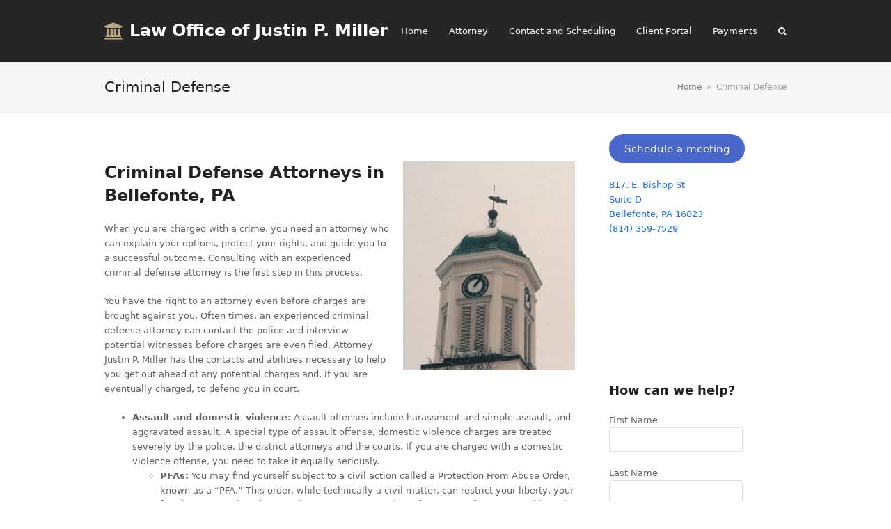

--- FILE ---
content_type: text/html; charset=UTF-8
request_url: https://bellefontelaw.com/criminal-defense/
body_size: 15650
content:
<!doctype html>
<html lang="en-US" itemscope itemtype="https://schema.org/WebPage" class="wpex-color-scheme-default">
<head>
<meta charset="UTF-8">
<link rel="profile" href="https://gmpg.org/xfn/11">
<style id="jetpack-boost-critical-css">@media all{.vc_row:after,.vc_row:before{content:" ";display:table}.vc_row:after{clear:both}.vc_column_container{width:100%}.vc_row{margin-left:-15px;margin-right:-15px}.vc_col-sm-12,.vc_col-sm-4,.vc_col-sm-8{position:relative;min-height:1px;padding-left:15px;padding-right:15px;-webkit-box-sizing:border-box;-moz-box-sizing:border-box;box-sizing:border-box}@media (min-width:768px){.vc_col-sm-12,.vc_col-sm-4,.vc_col-sm-8{float:left}.vc_col-sm-12{width:100%}.vc_col-sm-8{width:66.66666667%}.vc_col-sm-4{width:33.33333333%}}#content .wpb_text_column :last-child,#content .wpb_text_column p:last-child,.wpb_text_column :last-child,.wpb_text_column p:last-child{margin-bottom:0}.wpb_content_element{margin-bottom:35px}.vc_column-inner::after,.vc_column-inner::before{content:" ";display:table}.vc_column-inner::after{clear:both}.vc_column_container{padding-left:0;padding-right:0}.vc_column_container>.vc_column-inner{box-sizing:border-box;padding-left:15px;padding-right:15px;width:100%}.vc_btn3-container{display:block;margin-bottom:21.73913043px;max-width:100%}.vc_btn3-container.vc_btn3-inline{display:inline-block;vertical-align:top}.vc_general.vc_btn3{display:inline-block;margin-bottom:0;text-align:center;vertical-align:middle;background-image:none;background-color:transparent;color:#5472d2;border:1px solid transparent;box-sizing:border-box;word-wrap:break-word;text-decoration:none;position:relative;top:0;line-height:normal;-webkit-box-shadow:none;-moz-box-shadow:none;box-shadow:none;font-size:14px;padding-top:14px;padding-bottom:14px;padding-left:20px;padding-right:20px}.vc_general.vc_btn3 .vc_btn3-icon{vertical-align:top;height:14px;line-height:1;font-size:16px}.vc_btn3.vc_btn3-icon-left{position:relative}.vc_btn3.vc_btn3-icon-left .vc_btn3-icon{display:block;position:absolute;top:50%;-webkit-transform:translate(0,-50%);-ms-transform:translate(0,-50%);-o-transform:translate(0,-50%);transform:translate(0,-50%)}.vc_btn3.vc_btn3-icon-left{text-align:left}.vc_btn3.vc_btn3-style-classic{border-color:rgba(0,0,0,.1) rgba(0,0,0,.1) rgba(0,0,0,.1)}.vc_btn3.vc_btn3-style-modern{background-image:-webkit-linear-gradient(top,rgba(255,255,255,.2)0,rgba(255,255,255,.01) 100%);background-image:-o-linear-gradient(top,rgba(255,255,255,.2)0,rgba(255,255,255,.01) 100%);background-image:linear-gradient(to bottom,rgba(255,255,255,.2)0,rgba(255,255,255,.01) 100%);background-repeat:repeat-x}.vc_btn3.vc_btn3-shape-rounded{border-radius:5px}.vc_btn3.vc_btn3-size-lg{font-size:16px;padding-top:18px;padding-bottom:18px;padding-left:25px;padding-right:25px}.vc_btn3.vc_btn3-size-lg .vc_btn3-icon{font-size:20px;height:16px;line-height:16px}.vc_btn3.vc_btn3-size-lg.vc_btn3-icon-left:not(.vc_btn3-o-empty){padding-left:60px}.vc_btn3.vc_btn3-size-lg.vc_btn3-icon-left:not(.vc_btn3-o-empty) .vc_btn3-icon{left:25px}.vc_btn3.vc_btn3-color-blue{color:#fff;background-color:#5472d2}.vc_btn3.vc_btn3-color-blue.vc_btn3-style-modern{color:#fff;border-color:#5472d2;background-color:#5472d2}.vc_btn3-container.vc_btn3-center{text-align:center}.wpb_gmaps_widget .wpb_wrapper{background-color:#f7f7f7;padding:5px}.wpb_gmaps_widget .wpb_map_wraper iframe{margin-bottom:0;padding:0;display:block;width:100%;border:none}}@media all{.wp-block-button__link{box-sizing:border-box;display:inline-block;text-align:center;word-break:break-word}:where(.wp-block-button__link){border-radius:9999px;box-shadow:none;padding:calc(.667em + 2px) calc(1.333em + 2px);text-decoration:none}.wp-block-buttons>.wp-block-button.has-custom-width{max-width:none}.wp-block-buttons>.wp-block-button.has-custom-width .wp-block-button__link{width:100%}.wp-block-buttons>.wp-block-button.has-custom-font-size .wp-block-button__link{font-size:inherit}.wp-block-buttons>.wp-block-button.wp-block-button__width-75{width:calc(75% - var(--wp--style--block-gap,.5em)*.25)}.wp-block-buttons>.wp-block-button{display:inline-block;margin:0}.wp-block-buttons.is-content-justification-center{justify-content:center}.wp-block-group{box-sizing:border-box}ul{box-sizing:border-box}.screen-reader-text{border:0;clip:rect(1px,1px,1px,1px);-webkit-clip-path:inset(50%);clip-path:inset(50%);height:1px;margin:-1px;overflow:hidden;padding:0;position:absolute;width:1px;word-wrap:normal!important}html :where(img[class*=wp-image-]){height:auto;max-width:100%}:where(figure){margin:0 0 1em}}@media all{article,aside,body,div,figure,form,h1,h2,h3,header,html,i,iframe,img,label,li,nav,p,span,strong,ul{margin:0;padding:0;border:0;outline:0;font-size:100%;font:inherit;vertical-align:baseline;font-family:inherit;font-style:inherit;font-weight:inherit}article,aside,figure,header,nav{display:block}html{font-size:62.5%;-webkit-text-size-adjust:100%;-ms-text-size-adjust:100%}*,:after,:before{-webkit-box-sizing:border-box;-moz-box-sizing:border-box;box-sizing:border-box}article,aside,figure,header,main,nav{display:block}a img{border:0}img{max-width:100%;height:auto}:root{--wpex-white:#ffffff;--wpex-black:#000000;--wpex-gray-100:#f7f7f7;--wpex-gray-200:#eeeeee;--wpex-gray-300:#e0e0e0;--wpex-gray-500:#9e9e9e;--wpex-gray-600:#757575;--wpex-gray-700:#616161;--wpex-gray-900:#222222;--wpex-accent:#1a73e8;--wpex-on-accent:var(--wpex-white);--wpex-text-1:var(--wpex-gray-900);--wpex-text-2:var(--wpex-gray-700);--wpex-text-3:var(--wpex-gray-600);--wpex-text-4:var(--wpex-gray-500);--wpex-surface-1:var(--wpex-white);--wpex-surface-2:var(--wpex-gray-100);--wpex-surface-3:var(--wpex-gray-200);--wpex-surface-4:var(--wpex-gray-300);--wpex-bg-color:var(--wpex-surface-1);--wpex-heading-color:var(--wpex-text-1);--wpex-input-color:var(--wpex-text-2);--wpex-input-bg:var(--wpex-surface-1);--wpex-input-border-color:var(--wpex-surface-4);--wpex-text-sm:.923em;--wpex-text-xl:1.385em;--wpex-text-2xl:1.615em;--wpex-text-3xl:1.846em;--wpex-rounded-xs:3px;--wpex-rounded-full:9999px;--wpex-leading-snug:1.375;--wpex-leading-normal:1.5;--wpex-leading-relaxed:1.625;--wpex-tracking-normal:0;--wpex-shadow:0 1px 3px 0 rgba(0,0,0,0.1),0 1px 2px 0 rgba(0,0,0,0.06);--wpex-row-gap:20px;--wpex-font-sans:system-ui,-apple-system,BlinkMacSystemFont,"Segoe UI",Roboto,"Helvetica Neue",Arial,"Noto Sans",sans-serif,"Apple Color Emoji","Segoe UI Emoji","Segoe UI Symbol","Noto Color Emoji";--wpex-el-margin-bottom:20px;--wpex-bold:600;--wpex-link-text-decoration:none;--wpex-btn-font-size:1em;--wpex-btn-border-radius:var(--wpex-rounded-xs);--wpex-btn-font-weight:400;--wpex-btn-padding:.538em 1.077em;--wpex-btn-line-height:var(--wpex-body-line-height,1.65);--wpex-btn-letter-spacing:inherit;--wpex-btn-text-transform:inherit;--wpex-btn-font-family:inherit;--wpex-btn-font-style:inherit;--wpex-btn-border-width:0;--wpex-btn-border-style:none;--wpex-heading-line-height:var(--wpex-leading-snug);--wpex-heading-font-weight:var(--wpex-bold);--wpex-container-width:980px;--wpex-container-max-width:90%;--wpex-content-area-width:69%;--wpex-primary-sidebar-width:26%;--wpex-input-font-size:1em;--wpex-input-line-height:var(--wpex-leading-relaxed);--wpex-input-border-radius:var(--wpex-rounded-xs);--wpex-input-padding:6px 10px;--wpex-input-border-width:1px;--wpex-input-border-style:solid}.screen-reader-text{clip:rect(1px,1px,1px,1px);position:absolute!important;height:1px;width:1px;overflow:hidden}.skip-to-content{position:absolute;left:8px;top:-46px;opacity:0}body{font-family:var(--wpex-body-font-family,var(--wpex-font-sans));font-size:var(--wpex-body-font-size,13px);line-height:var(--wpex-body-line-height,var(--wpex-leading-relaxed));color:var(--wpex-text-2);background-color:var(--wpex-bg-color)}.container{width:var(--wpex-container-width);margin:0 auto}.wpex-responsive .container{max-width:var(--wpex-container-max-width)}.has-sidebar .content-area{width:var(--wpex-content-area-width);position:relative}.content-full-width .content-area{width:100%}#sidebar{width:var(--wpex-primary-sidebar-width)}#outer-wrap{overflow:hidden}#wrap{position:relative}.content-right-sidebar #content-wrap>.content-area{float:left}.content-right-sidebar #content-wrap>#sidebar{float:right}.wpex-has-primary-bottom-spacing #primary{padding-bottom:40px}.wpex-clr:after{content:"";display:block;height:0;clear:both;visibility:hidden}.span_1_of_4{width:25%}.wpex-row{margin-left:calc(-1*(var(--wpex-row-gap)/2));margin-right:calc(-1*(var(--wpex-row-gap)/2));display:flex;flex-wrap:wrap}.wpex-row .col{margin:0 0 var(--wpex-row-gap);padding:0 calc(var(--wpex-row-gap)/2);display:flex;flex-direction:column;-mx-flex:0 1 auto;flex:0 1 auto}p{margin:0 0 var(--wpex-el-margin-bottom)}strong{font-weight:700}i{font-style:italic}a{color:var(--wpex-link-color,var(--wpex-accent));text-decoration:var(--wpex-link-text-decoration)}h1,h2,h3{margin:30px 0 var(--wpex-el-margin-bottom);color:var(--wpex-heading-color);font-weight:var(--wpex-heading-font-weight);line-height:var(--wpex-heading-line-height)}h2 a{text-decoration:none;color:var(--wpex-heading-link-color,currentColor)}h1{font-size:var(--wpex-text-3xl)}h2{font-size:var(--wpex-text-2xl)}h3{font-size:var(--wpex-text-xl)}ul{margin-top:0;margin-right:0;margin-left:var(--wpex-list-margin-side,40px);margin-bottom:var(--wpex-list-margin-bottom,var(--wpex-el-margin-bottom))}li ul{margin-bottom:0}button,input,textarea{font-size:100%;line-height:inherit;margin:0;vertical-align:baseline}input[type=email],input[type=search],input[type=text],textarea{display:inline-block;font-family:inherit;font-weight:inherit;text-align:inherit;max-width:100%;font-size:var(--wpex-input-font-size);line-height:var(--wpex-input-line-height);padding:var(--wpex-input-padding);border-radius:var(--wpex-input-border-radius);color:var(--wpex-input-color);background:var(--wpex-input-bg);box-shadow:var(--wpex-input-box-shadow,none);border:var(--wpex-input-border-width) var(--wpex-input-border-style) var(--wpex-input-border-color);-webkit-appearance:none;-moz-appearance:none;appearance:none}input[type=search]::-webkit-search-cancel-button,input[type=search]::-webkit-search-results-button{display:none}textarea{width:100%;max-width:100%}@supports (-webkit-overflow-scrolling:touch){input[type=email],input[type=search],input[type=text],textarea{font-size:16px}}button,input[type=submit]{display:inline-block;-webkit-appearance:none;-webkit-font-smoothing:inherit;text-decoration:none!important;text-align:center;max-width:100%;font-family:var(--wpex-btn-font-family);font-style:var(--wpex-btn-font-style);text-transform:var(--wpex-btn-text-transform);letter-spacing:var(--wpex-btn-letter-spacing);line-height:var(--wpex-btn-line-height);font-weight:var(--wpex-btn-font-weight);padding:var(--wpex-btn-padding);font-size:var(--wpex-btn-font-size);background-color:var(--wpex-btn-bg,var(--wpex-accent));color:var(--wpex-btn-color,var(--wpex-on-accent));border-radius:var(--wpex-btn-border-radius);border-width:var(--wpex-btn-border-width);border-style:var(--wpex-btn-border-style);border-color:var(--wpex-btn-border-color,currentColor)}body .textcenter{text-align:center}.alignright{float:right;margin:0 0 10px 20px}.wp-block-button__link{font-size:var(--wpex-btn-font-size);font-weight:var(--wpex-btn-font-weight);color:var(--wpex-btn-color,var(--wpex-on-accent));background:var(--wpex-btn-bg,var(--wpex-accent));border-radius:var(--wpex-btn-border-radius)}a.wp-block-button__link{text-decoration:none}.entry iframe{max-width:100%}.wpex-hamburger-icon{position:relative;display:inline-block;height:calc((var(--wpex-hamburger-icon-bar-height,3px)*3) + (var(--wpex-hamburger-icon-gutter,4px)*2));width:calc(var(--wpex-hamburger-icon-width,22px))}.wpex-hamburger-icon>span,.wpex-hamburger-icon>span::after,.wpex-hamburger-icon>span::before{background:currentColor;content:"";display:block;left:0;position:absolute;height:var(--wpex-hamburger-icon-bar-height,3px);width:100%;transform-style:preserve-3d}.wpex-hamburger-icon>span{top:50%;margin-top:calc(-1*(var(--wpex-hamburger-icon-bar-height,3px)/2))}.wpex-hamburger-icon>span::before{top:calc(-1*(var(--wpex-hamburger-icon-bar-height,3px) + var(--wpex-hamburger-icon-gutter,4px)))}.wpex-hamburger-icon>span::after{top:calc((var(--wpex-hamburger-icon-bar-height,3px) + var(--wpex-hamburger-icon-gutter,4px)))}#site-scroll-top{height:35px;line-height:35px;width:35px;font-size:16px;z-index:998}.site-breadcrumbs{--wpex-link-text-decoration:none}.site-breadcrumbs a{color:var(--wpex-text-3)}.site-breadcrumbs .sep{margin:0 3px}#site-logo .site-logo-text{font-size:24px;height:100%;font-weight:700;line-height:normal;text-decoration:none;color:var(--wpex-site-logo-color,var(--wpex-text-1))}.sf-menu{margin:0;padding:0;list-style:none}.sf-menu>.menu-item{float:left}.sf-menu .menu-item>a{display:block;position:relative}.sf-menu{float:left}.sf-menu .menu-item{position:relative;white-space:nowrap}.main-navigation a{text-decoration:none}.main-navigation .dropdown-menu>.menu-item:not(:last-child){margin-right:var(--wpex-main-nav-gutter)}.main-navigation .dropdown-menu>.menu-item>a{display:block;color:var(--wpex-main-nav-link-color,var(--wpex-text-2));background:var(--wpex-main-nav-link-bg);padding:var(--wpex-main-nav-link-padding-y,0) var(--wpex-main-nav-link-padding-x,0);line-height:normal}.main-navigation .dropdown-menu>.menu-item>a>.link-inner{display:inline-block;line-height:normal;background:var(--wpex-main-nav-link-inner-bg);border-radius:var(--wpex-main-nav-link-inner-border-radius,3px);padding:var(--wpex-main-nav-link-inner-padding-y) var(--wpex-main-nav-link-inner-padding-x)}.main-navigation .link-inner>.ticon{margin-right:var(--wpex-main-nav-icon-margin,.615em)}.main-navigation .no-icon-margin .link-inner>.ticon{margin:0}.main-navigation .dropdown-menu>.current-menu-item>a{background:var(--wpex-active-main-nav-link-bg);color:var(--wpex-active-main-nav-link-color,var(--wpex-accent,var(--wpex-main-nav-link-color,var(--wpex-text-2))))}.main-navigation .dropdown-menu>.current-menu-item>a>.link-inner{background:var(--wpex-active-main-nav-link-inner-bg)}.header-drop-widget{box-shadow:var(--wpex-dropmenu-box-shadow,var(--wpex-shadow))}.header-drop-widget--colored-top-border{border-style:solid;border-top-width:var(--wpex-dropmenu-colored-top-border-width,3px);border-top-color:var(--wpex-dropmenu-colored-top-border-color,var(--wpex-accent))}.navbar-fixed-height{height:var(--wpex-main-nav-height,50px)}.navbar-fixed-line-height .dropdown-menu>.menu-item>a{height:var(--wpex-main-nav-height,50px);line-height:var(--wpex-main-nav-line-height,var(--wpex-main-nav-height,50px))}.header-one #site-logo{float:left;height:100%}.navbar-style-one{--wpex-main-nav-link-padding-y:0px;--wpex-main-nav-link-padding-x:4px;--wpex-main-nav-link-inner-padding-y:.5em;--wpex-main-nav-link-inner-padding-x:11px;position:absolute;top:50%;background:var(--wpex-main-nav-bg,transparent);margin-top:calc(-1*(var(--wpex-main-nav-height,50px)/2));right:calc(-1*(var(--wpex-main-nav-link-padding-x) + var(--wpex-main-nav-link-inner-padding-x)))}#mobile-menu{--wpex-link-color:currentColor}#mobile-menu a{position:relative;font-size:22px;text-decoration:none;display:inline-flex;align-items:center}.sidebar-box input{max-width:100%}.entry-media{position:relative}.searchform{position:relative}.searchform label{margin:0;padding:0;display:block}.searchform input{width:100%;background-repeat:no-repeat;background-position:right center;padding-top:.7em;padding-bottom:.7em;padding-left:.8em;padding-right:30px}.searchform .searchform-submit{position:absolute;top:50%;right:14px;height:20px;line-height:20px;margin:-10px 0 0;background:0 0;padding:0;border:0;outline:0;color:var(--wpex-input-color);font-size:.85em;opacity:.5}.wpex-menu-search-text{display:none}#searchform-dropdown{width:260px}#searchform-dropdown input[type=search]{display:block;outline:0;border:0;width:100%;height:auto;line-height:normal;border-radius:0;color:var(--wpex-text-2);padding:12px 10px;background:var(--wpex-surface-2)}#searchform-dropdown button{display:none}#site-scroll-top{font-family:ticons}.searchform input:after{font-family:ticons;font-weight:400;font-style:normal;letter-spacing:normal;text-rendering:auto;-webkit-font-smoothing:antialiased;-moz-osx-font-smoothing:grayscale}@media only screen and (max-width:959px){:root{--wpex-content-area-width:100%;--wpex-primary-sidebar-width:100%}}@media only screen and (min-width:768px) and (max-width:959px){.span_1_of_4.col{width:50%}}@media only screen and (max-width:767px){.col,.wpex-row .col{width:100%}}.wpex-text-1{color:var(--wpex-text-1)}.wpex-text-2{color:var(--wpex-text-2)}.wpex-text-4{color:var(--wpex-text-4)}.wpex-surface-1{background-color:var(--wpex-surface-1)}.wpex-surface-2{background-color:var(--wpex-surface-2)}.wpex-border-surface-3{border-color:var(--wpex-surface-3)}.wpex-items-center{align-items:center}.wpex-bg-black{background-color:var(--wpex-black)}.wpex-rounded-full{border-radius:var(--wpex-rounded-full)!important}.wpex-border-solid{border-style:solid}.wpex-border-0{border-width:0}.wpex-border-t{border-top-width:1px}.wpex-border-b{border-bottom-width:1px}.wpex-box-content{box-sizing:content-box}.wpex-hidden{display:none}.wpex-block{display:block}.wpex-flex{display:flex}.wpex-inline-flex{display:inline-flex}.wpex-table{display:table}.wpex-table-cell{display:table-cell}.wpex-inherit-font-family{font-family:inherit}.wpex-not-italic{font-style:normal}.wpex-text-sm{font-size:var(--wpex-text-sm)}.wpex-text-2xl{font-size:var(--wpex-text-2xl)}.wpex-font-normal{font-weight:400}.wpex-h-100{height:100%}.wpex-tracking-normal{letter-spacing:var(--wpex-tracking-normal)}.wpex-leading-normal{line-height:var(--wpex-leading-normal)}.wpex-last-mb-0>:last-child{margin-bottom:0}.wpex-m-0{margin:0}.wpex-mr-10{margin-right:10px}.wpex-mb-20{margin-bottom:20px}.wpex-mr-25{margin-right:25px}.wpex-mb-25{margin-bottom:25px}.wpex-mb-30{margin-bottom:30px}.wpex-mb-40{margin-bottom:40px}.wpex-opacity-0{opacity:0}.wpex-opacity-60{opacity:.6}.wpex-p-0{padding:0}.wpex-p-15{padding:15px}.wpex-py-20{padding-top:20px;padding-bottom:20px}.wpex-py-30{padding-top:30px;padding-bottom:30px}.wpex-fixed{position:fixed}.wpex-relative{position:relative}.wpex-absolute{position:absolute}.wpex-inset-0{top:0;right:0;bottom:0;left:0}.wpex-top-50{top:50%}.wpex-top-100{top:100%}.wpex-right-0{right:0}.wpex-bottom-0{bottom:0}.wpex-text-center{text-align:center}.wpex-text-initial{text-align:initial}.wpex-inherit-color{color:inherit}.wpex-no-underline,.wpex-no-underline:link{text-decoration:none}.wpex-translate-Z-0{transform:translateZ(0)}.-wpex-translate-y-50{transform:translateY(-50%)}.wpex-align-middle{vertical-align:middle}.wpex-invisible{visibility:hidden}.wpex-w-100{width:100%}.wpex-z-99{z-index:99}.wpex-z-9999{z-index:9999}.wpex-z-10000{z-index:10000}@media only screen and (min-width:768px){.wpex-md-flex{display:flex}.wpex-md-text-right{text-align:right}.wpex-md-items-center{align-items:center}.wpex-md-flex-wrap{flex-wrap:wrap}.wpex-md-justify-between{justify-content:space-between}.wpex-md-mr-15{margin-right:15px}}}@media only screen and (max-width:959px){body.has-mobile-menu .hide-at-mm-breakpoint{display:none}.wpex-mobile-toggle-menu-icon_buttons #site-logo{height:100%;float:left;text-align:left}}@media only screen and (min-width:960px){body.has-mobile-menu .show-at-mm-breakpoint{display:none}}@media all{.vc_row{position:relative}.wpb_content_element,.wpb_row{margin-bottom:var(--wpex-vc-elements-bottom-margin,0)}.wpb_gmaps_widget .wpb_wrapper{background:0 0;padding:0}}@media all{@font-face{font-family:ticons;font-weight:400;font-style:normal;font-display:block}.ticon{display:inline-block;font:normal normal normal 14px/1 ticons;font-size:inherit;text-rendering:auto;-webkit-font-smoothing:antialiased;-moz-osx-font-smoothing:grayscale}.ticon-search:before{content:""}.ticon-chevron-up:before{content:""}.ticon-university:before{content:""}}@media all{.fas{-moz-osx-font-smoothing:grayscale;-webkit-font-smoothing:antialiased;display:inline-block;font-style:normal;font-variant:normal;text-rendering:auto;line-height:1}.fa-key:before{content:""}@font-face{font-family:"Font Awesome 5 Free";font-style:normal;font-weight:400;font-display:auto}@font-face{font-family:"Font Awesome 5 Free";font-style:normal;font-weight:900;font-display:auto}.fas{font-family:"Font Awesome 5 Free";font-weight:900}}@media all{@font-face{font-family:vc_linecons;font-weight:400;font-style:normal}[class*=" vc_li-"]:before{font-family:vc_linecons;font-style:normal;font-weight:400;speak:none;display:inline-block;text-decoration:inherit;width:1em;margin-right:0;text-align:center;font-variant:normal;text-transform:none;line-height:inherit;margin-left:0}.vc_li-calendar:before{content:""}}</style><title>Criminal Defense &#8211; Law Office of Justin P. Miller</title>
<meta name='robots' content='max-image-preview:large' />
	<style>img:is([sizes="auto" i], [sizes^="auto," i]) { contain-intrinsic-size: 3000px 1500px }</style>
	<meta name="generator" content="Total WordPress Theme v5.4.4">
<meta name="viewport" content="width=device-width, initial-scale=1">
<link rel='dns-prefetch' href='//www.google.com' />
<link rel='dns-prefetch' href='//stats.wp.com' />
<link rel='preconnect' href='//i0.wp.com' />
<link rel="alternate" type="application/rss+xml" title="Law Office of Justin P. Miller &raquo; Feed" href="https://bellefontelaw.com/feed/" />
<link rel="alternate" type="application/rss+xml" title="Law Office of Justin P. Miller &raquo; Comments Feed" href="https://bellefontelaw.com/comments/feed/" />
<noscript><link rel='stylesheet' id='all-css-9527d4477fedff20e270800f8fb22176' href='https://bellefontelaw.com/wp-content/boost-cache/static/c33a105e24.min.css' type='text/css' media='all' /></noscript><link rel='stylesheet' id='all-css-9527d4477fedff20e270800f8fb22176' href='https://bellefontelaw.com/wp-content/boost-cache/static/c33a105e24.min.css' type='text/css' media="not all" data-media="all" onload="this.media=this.dataset.media; delete this.dataset.media; this.removeAttribute( 'onload' );" />
<noscript><link rel='stylesheet' id='only-screen-and-max-width959px-css-15b8e86c468fe1cc442c1f01bf4090f0' href='https://bellefontelaw.com/wp-content/boost-cache/static/a28b1d891e.min.css' type='text/css' media='only screen and (max-width:959px)' /></noscript><link rel='stylesheet' id='only-screen-and-max-width959px-css-15b8e86c468fe1cc442c1f01bf4090f0' href='https://bellefontelaw.com/wp-content/boost-cache/static/a28b1d891e.min.css' type='text/css' media="not all" data-media="only screen and (max-width:959px)" onload="this.media=this.dataset.media; delete this.dataset.media; this.removeAttribute( 'onload' );" />
<noscript><link rel='stylesheet' id='only-screen-and-min-width960px-css-b418cd8ee8618b1d47487cd2a77e805d' href='https://bellefontelaw.com/wp-content/boost-cache/static/6ef2c9c7c8.min.css' type='text/css' media='only screen and (min-width:960px)' /></noscript><link rel='stylesheet' id='only-screen-and-min-width960px-css-b418cd8ee8618b1d47487cd2a77e805d' href='https://bellefontelaw.com/wp-content/boost-cache/static/6ef2c9c7c8.min.css' type='text/css' media="not all" data-media="only screen and (min-width:960px)" onload="this.media=this.dataset.media; delete this.dataset.media; this.removeAttribute( 'onload' );" />
<style id='classic-theme-styles-inline-css'>
/*! This file is auto-generated */
.wp-block-button__link{color:#fff;background-color:#32373c;border-radius:9999px;box-shadow:none;text-decoration:none;padding:calc(.667em + 2px) calc(1.333em + 2px);font-size:1.125em}.wp-block-file__button{background:#32373c;color:#fff;text-decoration:none}
</style>
<style id='jetpack-sharing-buttons-style-inline-css'>
.jetpack-sharing-buttons__services-list{display:flex;flex-direction:row;flex-wrap:wrap;gap:0;list-style-type:none;margin:5px;padding:0}.jetpack-sharing-buttons__services-list.has-small-icon-size{font-size:12px}.jetpack-sharing-buttons__services-list.has-normal-icon-size{font-size:16px}.jetpack-sharing-buttons__services-list.has-large-icon-size{font-size:24px}.jetpack-sharing-buttons__services-list.has-huge-icon-size{font-size:36px}@media print{.jetpack-sharing-buttons__services-list{display:none!important}}.editor-styles-wrapper .wp-block-jetpack-sharing-buttons{gap:0;padding-inline-start:0}ul.jetpack-sharing-buttons__services-list.has-background{padding:1.25em 2.375em}
</style>
<noscript><link rel='stylesheet' id='lf-css_style-css' href='https://bellefontelaw.com/?lf-css=1&#038;ver=1.0.4' media='all' />
</noscript><link rel='stylesheet' id='lf-css_style-css' href='https://bellefontelaw.com/?lf-css=1&#038;ver=1.0.4' media="not all" data-media="all" onload="this.media=this.dataset.media; delete this.dataset.media; this.removeAttribute( 'onload' );" />


<link rel="https://api.w.org/" href="https://bellefontelaw.com/wp-json/" /><link rel="alternate" title="JSON" type="application/json" href="https://bellefontelaw.com/wp-json/wp/v2/pages/253" /><link rel="EditURI" type="application/rsd+xml" title="RSD" href="https://bellefontelaw.com/xmlrpc.php?rsd" />
<meta name="generator" content="WordPress 6.8.3" />
<link rel="canonical" href="https://bellefontelaw.com/criminal-defense/" />
<link rel='shortlink' href='https://bellefontelaw.com/?p=253' />
<link rel="alternate" title="oEmbed (JSON)" type="application/json+oembed" href="https://bellefontelaw.com/wp-json/oembed/1.0/embed?url=https%3A%2F%2Fbellefontelaw.com%2Fcriminal-defense%2F" />
<link rel="alternate" title="oEmbed (XML)" type="text/xml+oembed" href="https://bellefontelaw.com/wp-json/oembed/1.0/embed?url=https%3A%2F%2Fbellefontelaw.com%2Fcriminal-defense%2F&#038;format=xml" />
	<style>img#wpstats{display:none}</style>
		<link rel="me" href="https://esq.social/@jpm" />
<link rel="preload" href="https://bellefontelaw.com/wp-content/themes/Total/assets/lib/ticons/fonts/ticons.woff2" type="font/woff2" as="font" crossorigin><noscript><style>body:not(.content-full-screen) .wpex-vc-row-stretched[data-vc-full-width-init="false"]{visibility:visible;}</style></noscript><link rel="icon" href="https://i0.wp.com/bellefontelaw.com/wp-content/uploads/2022/08/cropped-favicon-1.jpg?fit=32%2C32&#038;ssl=1" sizes="32x32" />
<link rel="icon" href="https://i0.wp.com/bellefontelaw.com/wp-content/uploads/2022/08/cropped-favicon-1.jpg?fit=192%2C192&#038;ssl=1" sizes="192x192" />
<link rel="apple-touch-icon" href="https://i0.wp.com/bellefontelaw.com/wp-content/uploads/2022/08/cropped-favicon-1.jpg?fit=180%2C180&#038;ssl=1" />
<meta name="msapplication-TileImage" content="https://i0.wp.com/bellefontelaw.com/wp-content/uploads/2022/08/cropped-favicon-1.jpg?fit=270%2C270&#038;ssl=1" />

<noscript><style> .wpb_animate_when_almost_visible { opacity: 1; }</style></noscript><style data-type="wpex-css" id="wpex-css">/*CUSTOMIZER STYLING*/#site-header{background-color:#262626}#site-header-sticky-wrapper{background-color:#262626}#site-header-sticky-wrapper.is-sticky #site-header{background-color:#262626}.boxed-main-layout #site-header-sticky-wrapper.is-sticky #site-header{background-color:#262626}.footer-has-reveal #site-header{background-color:#262626}#searchform-header-replace{background-color:#262626}.wpex-has-vertical-header #site-header{background-color:#262626}:root{--wpex-site-logo-color:#ffffff}#site-logo-fa-icon{color:#baa684}#site-navigation-wrap{--wpex-main-nav-link-color:#ffffff;--wpex-hover-main-nav-link-color:#ffffff;--wpex-active-main-nav-link-color:#ffffff;--wpex-hover-main-nav-link-color:#1e73be;--wpex-active-main-nav-link-color:#dd3333}.vc_column-inner{margin-bottom:40px}</style></head>

<body class="wp-singular page-template-default page page-id-253 page-parent wp-embed-responsive wp-theme-Total wpex-theme wpex-responsive full-width-main-layout has-composer wpex-live-site site-full-width content-right-sidebar has-sidebar sidebar-widget-icons hasnt-overlay-header wpex-mobile-toggle-menu-icon_buttons has-mobile-menu wpex-no-js wpb-js-composer js-comp-ver-6.9.0 vc_responsive">


	
	
	
<a href="#content" class="skip-to-content">skip to Main Content</a><span data-ls_id="#site_top"></span>
	<div id="outer-wrap">

		
		<div id="wrap" class="wpex-clr">

			


	<header id="site-header" class="header-one fixed-scroll wpex-z-99 custom-bg dyn-styles wpex-relative wpex-clr" itemscope="itemscope" itemtype="https://schema.org/WPHeader">

		
		<div id="site-header-inner" class="header-one-inner header-padding container wpex-relative wpex-h-100 wpex-py-30 wpex-clr">
<div id="site-logo" class="site-branding header-one-logo logo-padding wpex-table">
	<div id="site-logo-inner" class="wpex-table-cell wpex-align-middle wpex-clr"><a id="site-logo-link" href="https://bellefontelaw.com/" rel="home" class="site-logo-text wpex-inline-flex wpex-items-center"><span id="site-logo-fa-icon" class="wpex-mr-10 ticon ticon-university" aria-hidden="true"></span>Law Office of Justin P. Miller</a></div>

</div>
	
	<div id="site-navigation-wrap" class="navbar-style-one navbar-fixed-height navbar-fixed-line-height wpex-dropdowns-caret wpex-stretch-megamenus hide-at-mm-breakpoint wpex-clr">

		<nav id="site-navigation" class="navigation main-navigation main-navigation-one wpex-clr" itemscope="itemscope" itemtype="https://schema.org/SiteNavigationElement" aria-label="Main menu">

			
				<ul id="menu-main" class="dropdown-menu main-navigation-ul sf-menu"><li id="menu-item-1125" class="menu-item menu-item-type-custom menu-item-object-custom menu-item-home menu-item-1125"><a href="https://bellefontelaw.com"><span class="link-inner">Home</span></a></li>
<li id="menu-item-1397" class="menu-item menu-item-type-post_type menu-item-object-page menu-item-1397"><a href="https://bellefontelaw.com/attorney/"><span class="link-inner">Attorney</span></a></li>
<li id="menu-item-1398" class="menu-item menu-item-type-post_type menu-item-object-page menu-item-1398"><a href="https://bellefontelaw.com/contact/"><span class="link-inner">Contact and Scheduling</span></a></li>
<li id="menu-item-1932" class="menu-item menu-item-type-post_type menu-item-object-page menu-item-1932"><a href="https://bellefontelaw.com/portal/"><span class="link-inner">Client Portal</span></a></li>
<li id="menu-item-1447" class="menu-item menu-item-type-post_type menu-item-object-page menu-item-1447"><a href="https://bellefontelaw.com/payment/"><span class="link-inner">Payments</span></a></li>
<li class="search-toggle-li menu-item wpex-menu-extra no-icon-margin"><a href="#" class="site-search-toggle search-dropdown-toggle" role="button" aria-expanded="false" aria-controls="searchform-dropdown" aria-label="Search"><span class="link-inner"><span class="wpex-menu-search-text">Search</span><span class="wpex-menu-search-icon ticon ticon-search" aria-hidden="true"></span></span></a></li></ul>
			
		</nav>

	</div>

	

<div id="mobile-menu" class="wpex-mobile-menu-toggle show-at-mm-breakpoint wpex-flex wpex-items-center wpex-absolute wpex-top-50 -wpex-translate-y-50 wpex-right-0">
	<div class="wpex-inline-flex wpex-items-center">
						<a href="#" class="mobile-menu-toggle" role="button" aria-label="Toggle mobile menu" aria-expanded="false"><span class="mobile-menu-toggle__icon wpex-flex"><span class="wpex-hamburger-icon wpex-hamburger-icon--inactive wpex-hamburger-icon--animate" aria-hidden="true"><span></span></span></span></a>			</div>
</div>
<div id="searchform-dropdown" data-placeholder="Search" data-disable-autocomplete="true" class="header-searchform-wrap header-drop-widget header-drop-widget--colored-top-border wpex-invisible wpex-opacity-0 wpex-absolute wpex-transition-all wpex-duration-200 wpex-translate-Z-0 wpex-text-initial wpex-z-10000 wpex-top-100 wpex-right-0 wpex-surface-1 wpex-text-2 wpex-p-15">
	
<form method="get" class="searchform" action="https://bellefontelaw.com/">
	<label>
		<span class="screen-reader-text">Search</span>
		<input type="search" class="field" name="s" placeholder="Search" />
	</label>
			<button type="submit" class="searchform-submit"><span class="ticon ticon-search" aria-hidden="true"></span><span class="screen-reader-text">Submit</span></button>
</form></div></div>

		
	</header>



			
			<main id="main" class="site-main wpex-clr">

				
<header class="page-header default-page-header wpex-supports-mods has-aside wpex-relative wpex-mb-40 wpex-surface-2 wpex-py-20 wpex-border-t wpex-border-b wpex-border-solid wpex-border-surface-3 wpex-text-2">

	
	<div class="page-header-inner container wpex-md-flex wpex-md-flex-wrap wpex-md-items-center wpex-md-justify-between">
<div class="page-header-content wpex-md-mr-15">

<h1 class="page-header-title wpex-block wpex-m-0 wpex-inherit-font-family wpex-not-italic wpex-tracking-normal wpex-leading-normal wpex-font-normal wpex-text-2xl wpex-text-1" itemprop="headline">

	<span>Criminal Defense</span>

</h1>

</div>
<div class="page-header-aside wpex-md-text-right"><nav class="site-breadcrumbs position-page_header_aside wpex-text-4 wpex-text-sm" aria-label="You are here:"><span class="breadcrumb-trail wpex-clr" itemscope itemtype="http://schema.org/BreadcrumbList"><span class="trail-begin" itemprop="itemListElement" itemscope itemtype="http://schema.org/ListItem"><a itemprop="item" href="https://bellefontelaw.com/" rel="home"><span itemprop="name">Home</span></a><meta itemprop="position" content="1"></span><span class="sep sep-1"> &raquo; </span><span class="trail-end">Criminal Defense</span></span></nav></div></div>

	
</header>


	<div id="content-wrap" class="container wpex-clr">

		
		<div id="primary" class="content-area wpex-clr">

			
			<div id="content" class="site-content wpex-clr">

				
				
<article id="single-blocks" class="single-page-article wpex-clr">
<div class="single-page-content single-content entry wpex-clr"><div class="vc_row wpb_row vc_row-fluid"><div class="wpb_column vc_column_container vc_col-sm-12"><div class="vc_column-inner"><div class="wpb_wrapper">
	<div class="wpb_text_column wpb_content_element " >
		<div class="wpb_wrapper">
			<h1><img data-recalc-dims="1" fetchpriority="high" decoding="async" class="alignright wp-image-972 size-medium" src="https://i0.wp.com/bellefontelaw.com/wp-content/uploads/2018/07/chousecropped.png?resize=247%2C300" alt="" width="247" height="300" srcset="https://i0.wp.com/bellefontelaw.com/wp-content/uploads/2018/07/chousecropped.png?resize=247%2C300&amp;ssl=1 247w, https://i0.wp.com/bellefontelaw.com/wp-content/uploads/2018/07/chousecropped.png?w=300&amp;ssl=1 300w" sizes="(max-width: 247px) 100vw, 247px" />Criminal Defense Attorneys in Bellefonte, PA</h1>
<p>When you are charged with a crime, you need an attorney who can explain your options, protect your rights, and guide you to a successful outcome. Consulting with an experienced criminal defense attorney is the first step in this process.</p>
<p>You have the right to an attorney even before charges are brought against you. Often times, an experienced criminal defense attorney can contact the police and interview potential witnesses before charges are even filed. Attorney Justin P. Miller has the contacts and abilities necessary to help you get out ahead of any potential charges and, if you are eventually charged, to defend you in court.</p>
<ul>
<li><strong>Assault and domestic violence:</strong> Assault offenses include harassment and simple assault, and aggravated assault. A special type of assault offense, domestic violence charges are treated severely by the police, the district attorneys and the courts. If you are charged with a domestic violence offense, you need to take it equally seriously.
<ul>
<li><strong>PFAs:</strong> You may find yourself subject to a civil action called a Protection From Abuse Order, known as a &#8220;PFA.&#8221; This order, while technically a civil matter, can restrict your liberty, your freedom to travel, and your right to possess or purchase firearms. Before you gamble with your freedom, you should talk to an experienced domestic violence defense attorney.</li>
</ul>
</li>
<li><strong>Drug offenses:</strong> As an Assistant Public Defender, attorney Justin P. Miller has defended drug offenses ranging from possession of a small amount of marijuana for personal use all the way through possession with intent to deliver and delivery of heroin and other hard narcotics. He understands the complexity of defending drug offenses and will bring his fact and evidence-based approach to bear on the charges against you.</li>
<li><strong>DUI defense:</strong> Pennsylvania&#8217;s DUI law uses a progressive, recidivist, multitiered system to determine the criminal consequences of impaired driving. There are two factors that are taken into account: the level of alcohol in the defendant&#8217;s system (generally, BAC) and the number of prior convictions within the 10-year look-back period. The penalties range from a small fine all the way to several years in state prison. An aggressive defense may be the best investment you&#8217;ll ever make.</li>
<li><strong>Sexual assault: </strong>Among the most complex and difficult cases to defend are sexual assault accusations. Possible charges include rape, involuntary deviate sexual intercourse (IDSI), indecent assault, and aggravated indecent assault. In almost every case, it comes down to credibility: <em>Will a jury believe you or your accuser? </em>If you have been charged with a sexual offense, don&#8217;t wait until the police complete their investigation to talk to an experienced defense attorney.</li>
<li><strong>Theft and receiving stolen property:</strong> Theft by unlawful taking, theft by deception and retail theft are all possible charges. An experienced theft defense attorney can help you mount a vigorous defense. Attorney Justin P. Miller and the Law Office of Justin P. Miller have defended hundreds of theft offenses, ranging in value from an 89 cent juice drink up to over a quarter million dollars in cash.</li>
<li><strong>Juvenile offenses and student discipline:</strong> If you want your child to get help, the police and the courts are the LAST places you should turn! There are private alternatives, programs, counseling, and schools that can address your concerns without saddling your child with a lifelong brand as a criminal offender.</li>
<li><strong>Criminal conviction appeals:</strong> Was the jury incorrect? Did the prosecutor deliberately confuse and manipulate the jury with questionable evidence? Did your attorney make a mistake? Did the judge get the law wrong? If you have been convicted of a crime, don&#8217;t wait to <a href="http://jpmiller.com/contact/">contact attorney Justin P. Miller about your case</a>. You only have 30 days from the date of sentencing to file your appeal or your rights may be lost — forever.</li>
<li><strong>Summary and traffic offenses:</strong> If you plead guilty to certain offenses, PennDOT will suspend your license. If you have a commercial driving license (CDL), you could be looking at an even longer suspension and the loss of your livelihood. Attorney Justin P. Miller has a proven record of reducing or eliminating the penalties for a variety of traffic offenses.</li>
<li><strong>Penn State student discipline:</strong> A few years ago, the public radio program This American Life profiled Penn State University and its ignominious distinction as the No. 1 party school in the country. Many of the activities among the student popultation, ranging from public urination to public drunkenness to vandalism and destruction of public property, all often lead to criminal charges being filed. The university may also penalize a student accused of wrongdoing on campus. A skilled defense attorney will address student discipline issues as well as the criminal case.</li>
</ul>
<p>Once charges are filed, there are several options in resolving your case. Depending on the specific facts of your case, you can show that these facts won&#8217;t lead to a conviction, attack the evidence directly by challenging illegal searches or questioning, and negotiating with the Commonwealth to reduce the charges through a Plea Bargain. Ultimately, if all of these approaches prove fruitless, you can take your case to trial before a jury, where twelve of your peers are asked to vindicate you.</p>
<p>Whatever your situation, the Law Office of Justin P. Miller offers a focused, evidence-based approach to winning you the best outcome under the circumstances. Call 814-359-7268 or <a href="https://bellefontelaw.com/contact/">send an email inquiry</a> to schedule a free consultation</p>

		</div>
	</div>
</div></div></div></div>
</div>

</article>
				
			</div>

			
		</div>

		
<aside id="sidebar" class="sidebar-container sidebar-primary" itemscope="itemscope" itemtype="https://schema.org/WPSideBar">

	
	<div id="sidebar-inner" class="wpex-mb-40"><div id="block-10" class="sidebar-box widget widget_block wpex-mb-30 wpex-clr">
<div class="wp-block-buttons">
<div class="wp-block-button has-custom-width wp-block-button__width-75 is-style-fill"><a class="wp-block-button__link has-on-accent-color has-text-color has-background has-small-font-size has-custom-font-size wp-element-button" href="https://bellefontelaw.com/book/" style="background-color:#4a67cc" target="_blank" rel="noreferrer noopener">Schedule a meeting</a></div>
</div>
</div><div id="block-5" class="sidebar-box widget widget_block wpex-mb-30 wpex-clr">
<div class="wp-block-group"><div class="wp-block-group__inner-container">
<div class="wp-block-jetpack-contact-info">
<div class="wp-block-jetpack-address"><a href="https://www.google.com/maps/search/817.+E. Bishop St,Suite D,+Bellefonte,+PA,+16823" target="_blank" rel="noopener noreferrer" title="Open address in Google Maps"><div class="jetpack-address__address jetpack-address__address1">817. E. Bishop St</div><div class="jetpack-address__address jetpack-address__address2">Suite D</div><div><span class="jetpack-address__city">Bellefonte</span>, <span class="jetpack-address__region">PA</span> <span class="jetpack-address__postal">16823</span></div></a></div>



<div class="wp-block-jetpack-phone"><a href="tel:8143597529">(814) 359-7529</a></div>
</div>
</div></div>
</div><div id="block-6" class="sidebar-box widget widget_block wpex-mb-30 wpex-clr">
<div class="wp-block-group"><div class="wp-block-group__inner-container"><div class="widget widget_wpex_gmap_widget"><div class="wpex-gmap-widget wpex-clr"><div class="wpex-gmap-widget-embed wpex-clr"><iframe loading="lazy" class="wpex-block wpex-border-0 wpex-p-0 wpex-m-0 wpex-w-100" src="https://www.google.com/maps/embed?pb=!1m18!1m12!1m3!1d12060.395315346106!2d-77.7640444!3d40.9135789!2m3!1f0!2f0!3f0!3m2!1i1024!2i768!4f13.1!3m3!1m2!1s0x89cea2e2e2dfd181%3A0x87c3344479f3d99e!2sJustin%20P.%20Miller%2C%20Esquire!5e0!3m2!1sen!2sus!4v1658729812021!5m2!1sen!2sus" title="Google Map" width="" height="" allowfullscreen></iframe></div></div></div></div></div>
</div><div id="block-9" class="sidebar-box widget widget_block wpex-mb-30 wpex-clr"><p><div id="lf_form_container">
    <form method="post" action="/criminal-defense/">
    <input type="hidden" id="_wpnonce" name="_wpnonce" value="895fb55eff" /><input type="hidden" name="_wp_http_referer" value="/criminal-defense/" />                <h3>How can we help?</h3>
        <p id="lf_first_name_block">
            <label class="description" for="lf_first_name">First Name</label>
            <input id="lf_first_name" name="lf_first_name" type="text" maxlength="255" value="" required='required' placeholder="" />
        </p>
        <p id="lf_last_name_block">
            <label class="description" for="lf_last_name">Last Name</label>
            <input id="lf_last_name" name="lf_last_name" type="text" maxlength="255" value="" required='required' placeholder="" />
        </p>
        <p id="lf_email_block">
            <label class="description" for="lf_email">Email Address</label>
            <input id="lf_email" name="lf_email" type="email" maxlength="255" value="" required='required' placeholder="" />
        </p>
        <p id="lf_phone_block">
            <label class="description" for="lf_phone">Phone Number</label>
            <input id="lf_phone" name="lf_phone" type="text" maxlength="24" value="" placeholder="" />
        </p>
        <p id="lf_message_block">
            <label class="description" for="lf_message">How can we help you?</label>
			<textarea id="lf_message" name="lf_message" required='required' placeholder="Briefly describe your issue"></textarea>
        </p>

		
        <div id="lf_wrap" style="display:none;">
            <label class="description" for="leave_this_blank">Leave this Blank if are sentient </label>
            <input name="leave_this_blank_url" type="text" value="" id="leave_this_blank"/>
        </div>

					<!-- reCAPTCHA v2 (checkbox) -->
			<p class="g-recaptcha" data-sitekey="6Le8mlslAAAAANa6EVNJ4taQnyQLCK3in4IH8K6n"></p>
		
        <input type="hidden" name="leave_this_alone" value="MTc2OTAzNDM0Mg=="/>
        <p class="buttons">
            <input type="hidden" name="form_id" value="1044046" />
            <input id="saveForm" class="button_text" type="submit" name="lf_submit" value="Let&#039;s talk" style="background-color: #4A67CC; color:#ffffff" />
        </p>
    </form>
</div>

</p>
</div></div>

	
</aside>


	</div>


			
		</main>

		
		


	
	    <footer id="footer" class="site-footer wpex-surface-dark" itemscope="itemscope" itemtype="https://schema.org/WPFooter">

	        
	        <div id="footer-inner" class="site-footer-inner container wpex-pt-40 wpex-clr">
<div id="footer-widgets" class="wpex-row wpex-clr gap-30">

	
	
	
	
	
	
	
	
</div></div>

	        
	    </footer>

	




	<div id="footer-bottom" class="wpex-py-20 wpex-text-sm wpex-surface-dark wpex-bg-gray-900 wpex-text-center wpex-md-text-left">

		
		<div id="footer-bottom-inner" class="container"><div class="footer-bottom-flex wpex-md-flex wpex-md-justify-between wpex-md-items-center">
<div id="copyright" class="wpex-last-mb-0">Copyright <a href="#">Law Office of Justin P. Miller</a> 2026 - All Rights Reserved
</div></div></div>

		
	</div>



	</div>

	
</div>




<a href="#outer-wrap" id="site-scroll-top" class="wpex-block wpex-fixed wpex-rounded-full wpex-text-center wpex-box-content wpex-transition-all wpex-duration-200 wpex-bottom-0 wpex-right-0 wpex-mr-25 wpex-mb-25 wpex-no-underline wpex-surface-2 wpex-text-4 wpex-hover-bg-accent wpex-invisible wpex-opacity-0" data-scroll-speed="1000" data-scroll-offset="100" data-scroll-easing="easeInOutExpo"><span class="ticon ticon-chevron-up" aria-hidden="true"></span><span class="screen-reader-text">Back To Top</span></a>


<div id="mobile-menu-search" class="wpex-hidden">
	<form method="get" action="https://bellefontelaw.com/" class="mobile-menu-searchform">
		<label class="wpex-inherit-color">
			<span class="screen-reader-text">Search</span>
			<input type="search" name="s" autocomplete="off" placeholder="Search">
								</label>
		<button type="submit" class="searchform-submit"><span class="ticon ticon-search" aria-hidden="true"></span><span class="screen-reader-text">Submit</span></button>
	</form>
</div>
<div class="wpex-sidr-overlay wpex-fixed wpex-inset-0 wpex-hidden wpex-z-9999 wpex-bg-black wpex-opacity-60"></div>



		
		
		
		<noscript><link rel='stylesheet' id='all-css-be72dea062e57a8d449efd39dca900fa' href='https://bellefontelaw.com/wp-content/boost-cache/static/ccfd09bdb0.min.css' type='text/css' media='all' /></noscript><link rel='stylesheet' id='all-css-be72dea062e57a8d449efd39dca900fa' href='https://bellefontelaw.com/wp-content/boost-cache/static/ccfd09bdb0.min.css' type='text/css' media="not all" data-media="all" onload="this.media=this.dataset.media; delete this.dataset.media; this.removeAttribute( 'onload' );" />
<style id='rs-plugin-settings-inline-css'>
#rs-demo-id {}
</style>







<script src="https://bellefontelaw.com/wp-includes/js/jquery/jquery.min.js?ver=3.7.1" id="jquery-core-js"></script><script type='text/javascript' src='https://bellefontelaw.com/wp-includes/js/jquery/jquery-migrate.min.js?m=1693934415'></script><script>function setREVStartSize(e){
			//window.requestAnimationFrame(function() {
				window.RSIW = window.RSIW===undefined ? window.innerWidth : window.RSIW;
				window.RSIH = window.RSIH===undefined ? window.innerHeight : window.RSIH;
				try {
					var pw = document.getElementById(e.c).parentNode.offsetWidth,
						newh;
					pw = pw===0 || isNaN(pw) || (e.l=="fullwidth" || e.layout=="fullwidth") ? window.RSIW : pw;
					e.tabw = e.tabw===undefined ? 0 : parseInt(e.tabw);
					e.thumbw = e.thumbw===undefined ? 0 : parseInt(e.thumbw);
					e.tabh = e.tabh===undefined ? 0 : parseInt(e.tabh);
					e.thumbh = e.thumbh===undefined ? 0 : parseInt(e.thumbh);
					e.tabhide = e.tabhide===undefined ? 0 : parseInt(e.tabhide);
					e.thumbhide = e.thumbhide===undefined ? 0 : parseInt(e.thumbhide);
					e.mh = e.mh===undefined || e.mh=="" || e.mh==="auto" ? 0 : parseInt(e.mh,0);
					if(e.layout==="fullscreen" || e.l==="fullscreen")
						newh = Math.max(e.mh,window.RSIH);
					else{
						e.gw = Array.isArray(e.gw) ? e.gw : [e.gw];
						for (var i in e.rl) if (e.gw[i]===undefined || e.gw[i]===0) e.gw[i] = e.gw[i-1];
						e.gh = e.el===undefined || e.el==="" || (Array.isArray(e.el) && e.el.length==0)? e.gh : e.el;
						e.gh = Array.isArray(e.gh) ? e.gh : [e.gh];
						for (var i in e.rl) if (e.gh[i]===undefined || e.gh[i]===0) e.gh[i] = e.gh[i-1];
											
						var nl = new Array(e.rl.length),
							ix = 0,
							sl;
						e.tabw = e.tabhide>=pw ? 0 : e.tabw;
						e.thumbw = e.thumbhide>=pw ? 0 : e.thumbw;
						e.tabh = e.tabhide>=pw ? 0 : e.tabh;
						e.thumbh = e.thumbhide>=pw ? 0 : e.thumbh;
						for (var i in e.rl) nl[i] = e.rl[i]<window.RSIW ? 0 : e.rl[i];
						sl = nl[0];
						for (var i in nl) if (sl>nl[i] && nl[i]>0) { sl = nl[i]; ix=i;}
						var m = pw>(e.gw[ix]+e.tabw+e.thumbw) ? 1 : (pw-(e.tabw+e.thumbw)) / (e.gw[ix]);
						newh =  (e.gh[ix] * m) + (e.tabh + e.thumbh);
					}
					var el = document.getElementById(e.c);
					if (el!==null && el) el.style.height = newh+"px";
					el = document.getElementById(e.c+"_wrapper");
					if (el!==null && el) {
						el.style.height = newh+"px";
						el.style.display = "block";
					}
				} catch(e){
					console.log("Failure at Presize of Slider:" + e)
				}
			//});
		  };</script><script>
			window.RS_MODULES = window.RS_MODULES || {};
			window.RS_MODULES.modules = window.RS_MODULES.modules || {};
			window.RS_MODULES.waiting = window.RS_MODULES.waiting || [];
			window.RS_MODULES.defered = true;
			window.RS_MODULES.moduleWaiting = window.RS_MODULES.moduleWaiting || {};
			window.RS_MODULES.type = 'compiled';
		</script><script type="speculationrules">
{"prefetch":[{"source":"document","where":{"and":[{"href_matches":"\/*"},{"not":{"href_matches":["\/wp-*.php","\/wp-admin\/*","\/wp-content\/uploads\/*","\/wp-content\/*","\/wp-content\/plugins\/*","\/wp-content\/themes\/Total\/*","\/*\\?(.+)"]}},{"not":{"selector_matches":"a[rel~=\"nofollow\"]"}},{"not":{"selector_matches":".no-prefetch, .no-prefetch a"}}]},"eagerness":"conservative"}]}
</script><script src="https://tinylytics.app/embed/pYxkHFR5gvn-rgz5wKyH.js" defer></script><script type="text/html" id="wpb-modifications"></script><script>window.addEventListener( 'load', function() {
				document.querySelectorAll( 'link' ).forEach( function( e ) {'not all' === e.media && e.dataset.media && ( e.media = e.dataset.media, delete e.dataset.media );} );
				var e = document.getElementById( 'jetpack-boost-critical-css' );
				e && ( e.media = 'not all' );
			} );</script><script src="https://www.google.com/recaptcha/api.js?ver=1.0.4" id="recaptcha-js"></script><script id="wpex-superfish-js-extra">
var wpex_superfish_params = {"delay":"600","speed":"fast","speedOut":"fast"};
</script><script id="wpex-core-js-extra">
var wpex_theme_params = {"menuWidgetAccordion":"1","mobileMenuBreakpoint":"959","i18n":{"openSubmenu":"Open submenu of %s","closeSubmenu":"Close submenu of %s"},"stickyHeaderStyle":"standard","hasStickyMobileHeader":"","stickyHeaderBreakPoint":"960","sidrDarkSurface":"1","sidrSource":"#site-navigation, #mobile-menu-search","sidrDisplace":"","sidrSide":"right","sidrBodyNoScroll":"","sidrSpeed":"300","mobileMenuAriaLabel":"Mobile menu","mobileMenuCloseAriaLabel":"Close mobile menu","selectArrowIcon":"<span class=\"wpex-select-arrow__icon ticon ticon-angle-down\" aria-hidden=\"true\"><\/span>","customSelects":".widget_categories form,.widget_archive select,.vcex-form-shortcode select","scrollToHash":"1","scrollToHashTimeout":"500","localScrollTargets":"li.local-scroll a, a.local-scroll, .local-scroll-link, .local-scroll-link > a","localScrollUpdateHash":"","localScrollHighlight":"1","localScrollSpeed":"1000","localScrollEasing":"easeInOutExpo"};
</script><script type='text/javascript' src='https://bellefontelaw.com/wp-content/boost-cache/static/5d06915739.min.js'></script><script id="jetpack-stats-js-before">
_stq = window._stq || [];
_stq.push([ "view", JSON.parse("{\"v\":\"ext\",\"blog\":\"209119872\",\"post\":\"253\",\"tz\":\"0\",\"srv\":\"bellefontelaw.com\",\"j\":\"1:14.7\"}") ]);
_stq.push([ "clickTrackerInit", "209119872", "253" ]);
</script><script src="https://stats.wp.com/e-202604.js" id="jetpack-stats-js" defer data-wp-strategy="defer"></script><script defer src="https://static.cloudflareinsights.com/beacon.min.js/vcd15cbe7772f49c399c6a5babf22c1241717689176015" integrity="sha512-ZpsOmlRQV6y907TI0dKBHq9Md29nnaEIPlkf84rnaERnq6zvWvPUqr2ft8M1aS28oN72PdrCzSjY4U6VaAw1EQ==" data-cf-beacon='{"version":"2024.11.0","token":"b8d34f9c7af948aa9a873345101192ce","r":1,"server_timing":{"name":{"cfCacheStatus":true,"cfEdge":true,"cfExtPri":true,"cfL4":true,"cfOrigin":true,"cfSpeedBrain":true},"location_startswith":null}}' crossorigin="anonymous"></script>
</body>
</html>

--- FILE ---
content_type: text/html; charset=utf-8
request_url: https://www.google.com/recaptcha/api2/anchor?ar=1&k=6Le8mlslAAAAANa6EVNJ4taQnyQLCK3in4IH8K6n&co=aHR0cHM6Ly9iZWxsZWZvbnRlbGF3LmNvbTo0NDM.&hl=en&v=PoyoqOPhxBO7pBk68S4YbpHZ&size=normal&anchor-ms=20000&execute-ms=30000&cb=rx6cktu20q85
body_size: 49546
content:
<!DOCTYPE HTML><html dir="ltr" lang="en"><head><meta http-equiv="Content-Type" content="text/html; charset=UTF-8">
<meta http-equiv="X-UA-Compatible" content="IE=edge">
<title>reCAPTCHA</title>
<style type="text/css">
/* cyrillic-ext */
@font-face {
  font-family: 'Roboto';
  font-style: normal;
  font-weight: 400;
  font-stretch: 100%;
  src: url(//fonts.gstatic.com/s/roboto/v48/KFO7CnqEu92Fr1ME7kSn66aGLdTylUAMa3GUBHMdazTgWw.woff2) format('woff2');
  unicode-range: U+0460-052F, U+1C80-1C8A, U+20B4, U+2DE0-2DFF, U+A640-A69F, U+FE2E-FE2F;
}
/* cyrillic */
@font-face {
  font-family: 'Roboto';
  font-style: normal;
  font-weight: 400;
  font-stretch: 100%;
  src: url(//fonts.gstatic.com/s/roboto/v48/KFO7CnqEu92Fr1ME7kSn66aGLdTylUAMa3iUBHMdazTgWw.woff2) format('woff2');
  unicode-range: U+0301, U+0400-045F, U+0490-0491, U+04B0-04B1, U+2116;
}
/* greek-ext */
@font-face {
  font-family: 'Roboto';
  font-style: normal;
  font-weight: 400;
  font-stretch: 100%;
  src: url(//fonts.gstatic.com/s/roboto/v48/KFO7CnqEu92Fr1ME7kSn66aGLdTylUAMa3CUBHMdazTgWw.woff2) format('woff2');
  unicode-range: U+1F00-1FFF;
}
/* greek */
@font-face {
  font-family: 'Roboto';
  font-style: normal;
  font-weight: 400;
  font-stretch: 100%;
  src: url(//fonts.gstatic.com/s/roboto/v48/KFO7CnqEu92Fr1ME7kSn66aGLdTylUAMa3-UBHMdazTgWw.woff2) format('woff2');
  unicode-range: U+0370-0377, U+037A-037F, U+0384-038A, U+038C, U+038E-03A1, U+03A3-03FF;
}
/* math */
@font-face {
  font-family: 'Roboto';
  font-style: normal;
  font-weight: 400;
  font-stretch: 100%;
  src: url(//fonts.gstatic.com/s/roboto/v48/KFO7CnqEu92Fr1ME7kSn66aGLdTylUAMawCUBHMdazTgWw.woff2) format('woff2');
  unicode-range: U+0302-0303, U+0305, U+0307-0308, U+0310, U+0312, U+0315, U+031A, U+0326-0327, U+032C, U+032F-0330, U+0332-0333, U+0338, U+033A, U+0346, U+034D, U+0391-03A1, U+03A3-03A9, U+03B1-03C9, U+03D1, U+03D5-03D6, U+03F0-03F1, U+03F4-03F5, U+2016-2017, U+2034-2038, U+203C, U+2040, U+2043, U+2047, U+2050, U+2057, U+205F, U+2070-2071, U+2074-208E, U+2090-209C, U+20D0-20DC, U+20E1, U+20E5-20EF, U+2100-2112, U+2114-2115, U+2117-2121, U+2123-214F, U+2190, U+2192, U+2194-21AE, U+21B0-21E5, U+21F1-21F2, U+21F4-2211, U+2213-2214, U+2216-22FF, U+2308-230B, U+2310, U+2319, U+231C-2321, U+2336-237A, U+237C, U+2395, U+239B-23B7, U+23D0, U+23DC-23E1, U+2474-2475, U+25AF, U+25B3, U+25B7, U+25BD, U+25C1, U+25CA, U+25CC, U+25FB, U+266D-266F, U+27C0-27FF, U+2900-2AFF, U+2B0E-2B11, U+2B30-2B4C, U+2BFE, U+3030, U+FF5B, U+FF5D, U+1D400-1D7FF, U+1EE00-1EEFF;
}
/* symbols */
@font-face {
  font-family: 'Roboto';
  font-style: normal;
  font-weight: 400;
  font-stretch: 100%;
  src: url(//fonts.gstatic.com/s/roboto/v48/KFO7CnqEu92Fr1ME7kSn66aGLdTylUAMaxKUBHMdazTgWw.woff2) format('woff2');
  unicode-range: U+0001-000C, U+000E-001F, U+007F-009F, U+20DD-20E0, U+20E2-20E4, U+2150-218F, U+2190, U+2192, U+2194-2199, U+21AF, U+21E6-21F0, U+21F3, U+2218-2219, U+2299, U+22C4-22C6, U+2300-243F, U+2440-244A, U+2460-24FF, U+25A0-27BF, U+2800-28FF, U+2921-2922, U+2981, U+29BF, U+29EB, U+2B00-2BFF, U+4DC0-4DFF, U+FFF9-FFFB, U+10140-1018E, U+10190-1019C, U+101A0, U+101D0-101FD, U+102E0-102FB, U+10E60-10E7E, U+1D2C0-1D2D3, U+1D2E0-1D37F, U+1F000-1F0FF, U+1F100-1F1AD, U+1F1E6-1F1FF, U+1F30D-1F30F, U+1F315, U+1F31C, U+1F31E, U+1F320-1F32C, U+1F336, U+1F378, U+1F37D, U+1F382, U+1F393-1F39F, U+1F3A7-1F3A8, U+1F3AC-1F3AF, U+1F3C2, U+1F3C4-1F3C6, U+1F3CA-1F3CE, U+1F3D4-1F3E0, U+1F3ED, U+1F3F1-1F3F3, U+1F3F5-1F3F7, U+1F408, U+1F415, U+1F41F, U+1F426, U+1F43F, U+1F441-1F442, U+1F444, U+1F446-1F449, U+1F44C-1F44E, U+1F453, U+1F46A, U+1F47D, U+1F4A3, U+1F4B0, U+1F4B3, U+1F4B9, U+1F4BB, U+1F4BF, U+1F4C8-1F4CB, U+1F4D6, U+1F4DA, U+1F4DF, U+1F4E3-1F4E6, U+1F4EA-1F4ED, U+1F4F7, U+1F4F9-1F4FB, U+1F4FD-1F4FE, U+1F503, U+1F507-1F50B, U+1F50D, U+1F512-1F513, U+1F53E-1F54A, U+1F54F-1F5FA, U+1F610, U+1F650-1F67F, U+1F687, U+1F68D, U+1F691, U+1F694, U+1F698, U+1F6AD, U+1F6B2, U+1F6B9-1F6BA, U+1F6BC, U+1F6C6-1F6CF, U+1F6D3-1F6D7, U+1F6E0-1F6EA, U+1F6F0-1F6F3, U+1F6F7-1F6FC, U+1F700-1F7FF, U+1F800-1F80B, U+1F810-1F847, U+1F850-1F859, U+1F860-1F887, U+1F890-1F8AD, U+1F8B0-1F8BB, U+1F8C0-1F8C1, U+1F900-1F90B, U+1F93B, U+1F946, U+1F984, U+1F996, U+1F9E9, U+1FA00-1FA6F, U+1FA70-1FA7C, U+1FA80-1FA89, U+1FA8F-1FAC6, U+1FACE-1FADC, U+1FADF-1FAE9, U+1FAF0-1FAF8, U+1FB00-1FBFF;
}
/* vietnamese */
@font-face {
  font-family: 'Roboto';
  font-style: normal;
  font-weight: 400;
  font-stretch: 100%;
  src: url(//fonts.gstatic.com/s/roboto/v48/KFO7CnqEu92Fr1ME7kSn66aGLdTylUAMa3OUBHMdazTgWw.woff2) format('woff2');
  unicode-range: U+0102-0103, U+0110-0111, U+0128-0129, U+0168-0169, U+01A0-01A1, U+01AF-01B0, U+0300-0301, U+0303-0304, U+0308-0309, U+0323, U+0329, U+1EA0-1EF9, U+20AB;
}
/* latin-ext */
@font-face {
  font-family: 'Roboto';
  font-style: normal;
  font-weight: 400;
  font-stretch: 100%;
  src: url(//fonts.gstatic.com/s/roboto/v48/KFO7CnqEu92Fr1ME7kSn66aGLdTylUAMa3KUBHMdazTgWw.woff2) format('woff2');
  unicode-range: U+0100-02BA, U+02BD-02C5, U+02C7-02CC, U+02CE-02D7, U+02DD-02FF, U+0304, U+0308, U+0329, U+1D00-1DBF, U+1E00-1E9F, U+1EF2-1EFF, U+2020, U+20A0-20AB, U+20AD-20C0, U+2113, U+2C60-2C7F, U+A720-A7FF;
}
/* latin */
@font-face {
  font-family: 'Roboto';
  font-style: normal;
  font-weight: 400;
  font-stretch: 100%;
  src: url(//fonts.gstatic.com/s/roboto/v48/KFO7CnqEu92Fr1ME7kSn66aGLdTylUAMa3yUBHMdazQ.woff2) format('woff2');
  unicode-range: U+0000-00FF, U+0131, U+0152-0153, U+02BB-02BC, U+02C6, U+02DA, U+02DC, U+0304, U+0308, U+0329, U+2000-206F, U+20AC, U+2122, U+2191, U+2193, U+2212, U+2215, U+FEFF, U+FFFD;
}
/* cyrillic-ext */
@font-face {
  font-family: 'Roboto';
  font-style: normal;
  font-weight: 500;
  font-stretch: 100%;
  src: url(//fonts.gstatic.com/s/roboto/v48/KFO7CnqEu92Fr1ME7kSn66aGLdTylUAMa3GUBHMdazTgWw.woff2) format('woff2');
  unicode-range: U+0460-052F, U+1C80-1C8A, U+20B4, U+2DE0-2DFF, U+A640-A69F, U+FE2E-FE2F;
}
/* cyrillic */
@font-face {
  font-family: 'Roboto';
  font-style: normal;
  font-weight: 500;
  font-stretch: 100%;
  src: url(//fonts.gstatic.com/s/roboto/v48/KFO7CnqEu92Fr1ME7kSn66aGLdTylUAMa3iUBHMdazTgWw.woff2) format('woff2');
  unicode-range: U+0301, U+0400-045F, U+0490-0491, U+04B0-04B1, U+2116;
}
/* greek-ext */
@font-face {
  font-family: 'Roboto';
  font-style: normal;
  font-weight: 500;
  font-stretch: 100%;
  src: url(//fonts.gstatic.com/s/roboto/v48/KFO7CnqEu92Fr1ME7kSn66aGLdTylUAMa3CUBHMdazTgWw.woff2) format('woff2');
  unicode-range: U+1F00-1FFF;
}
/* greek */
@font-face {
  font-family: 'Roboto';
  font-style: normal;
  font-weight: 500;
  font-stretch: 100%;
  src: url(//fonts.gstatic.com/s/roboto/v48/KFO7CnqEu92Fr1ME7kSn66aGLdTylUAMa3-UBHMdazTgWw.woff2) format('woff2');
  unicode-range: U+0370-0377, U+037A-037F, U+0384-038A, U+038C, U+038E-03A1, U+03A3-03FF;
}
/* math */
@font-face {
  font-family: 'Roboto';
  font-style: normal;
  font-weight: 500;
  font-stretch: 100%;
  src: url(//fonts.gstatic.com/s/roboto/v48/KFO7CnqEu92Fr1ME7kSn66aGLdTylUAMawCUBHMdazTgWw.woff2) format('woff2');
  unicode-range: U+0302-0303, U+0305, U+0307-0308, U+0310, U+0312, U+0315, U+031A, U+0326-0327, U+032C, U+032F-0330, U+0332-0333, U+0338, U+033A, U+0346, U+034D, U+0391-03A1, U+03A3-03A9, U+03B1-03C9, U+03D1, U+03D5-03D6, U+03F0-03F1, U+03F4-03F5, U+2016-2017, U+2034-2038, U+203C, U+2040, U+2043, U+2047, U+2050, U+2057, U+205F, U+2070-2071, U+2074-208E, U+2090-209C, U+20D0-20DC, U+20E1, U+20E5-20EF, U+2100-2112, U+2114-2115, U+2117-2121, U+2123-214F, U+2190, U+2192, U+2194-21AE, U+21B0-21E5, U+21F1-21F2, U+21F4-2211, U+2213-2214, U+2216-22FF, U+2308-230B, U+2310, U+2319, U+231C-2321, U+2336-237A, U+237C, U+2395, U+239B-23B7, U+23D0, U+23DC-23E1, U+2474-2475, U+25AF, U+25B3, U+25B7, U+25BD, U+25C1, U+25CA, U+25CC, U+25FB, U+266D-266F, U+27C0-27FF, U+2900-2AFF, U+2B0E-2B11, U+2B30-2B4C, U+2BFE, U+3030, U+FF5B, U+FF5D, U+1D400-1D7FF, U+1EE00-1EEFF;
}
/* symbols */
@font-face {
  font-family: 'Roboto';
  font-style: normal;
  font-weight: 500;
  font-stretch: 100%;
  src: url(//fonts.gstatic.com/s/roboto/v48/KFO7CnqEu92Fr1ME7kSn66aGLdTylUAMaxKUBHMdazTgWw.woff2) format('woff2');
  unicode-range: U+0001-000C, U+000E-001F, U+007F-009F, U+20DD-20E0, U+20E2-20E4, U+2150-218F, U+2190, U+2192, U+2194-2199, U+21AF, U+21E6-21F0, U+21F3, U+2218-2219, U+2299, U+22C4-22C6, U+2300-243F, U+2440-244A, U+2460-24FF, U+25A0-27BF, U+2800-28FF, U+2921-2922, U+2981, U+29BF, U+29EB, U+2B00-2BFF, U+4DC0-4DFF, U+FFF9-FFFB, U+10140-1018E, U+10190-1019C, U+101A0, U+101D0-101FD, U+102E0-102FB, U+10E60-10E7E, U+1D2C0-1D2D3, U+1D2E0-1D37F, U+1F000-1F0FF, U+1F100-1F1AD, U+1F1E6-1F1FF, U+1F30D-1F30F, U+1F315, U+1F31C, U+1F31E, U+1F320-1F32C, U+1F336, U+1F378, U+1F37D, U+1F382, U+1F393-1F39F, U+1F3A7-1F3A8, U+1F3AC-1F3AF, U+1F3C2, U+1F3C4-1F3C6, U+1F3CA-1F3CE, U+1F3D4-1F3E0, U+1F3ED, U+1F3F1-1F3F3, U+1F3F5-1F3F7, U+1F408, U+1F415, U+1F41F, U+1F426, U+1F43F, U+1F441-1F442, U+1F444, U+1F446-1F449, U+1F44C-1F44E, U+1F453, U+1F46A, U+1F47D, U+1F4A3, U+1F4B0, U+1F4B3, U+1F4B9, U+1F4BB, U+1F4BF, U+1F4C8-1F4CB, U+1F4D6, U+1F4DA, U+1F4DF, U+1F4E3-1F4E6, U+1F4EA-1F4ED, U+1F4F7, U+1F4F9-1F4FB, U+1F4FD-1F4FE, U+1F503, U+1F507-1F50B, U+1F50D, U+1F512-1F513, U+1F53E-1F54A, U+1F54F-1F5FA, U+1F610, U+1F650-1F67F, U+1F687, U+1F68D, U+1F691, U+1F694, U+1F698, U+1F6AD, U+1F6B2, U+1F6B9-1F6BA, U+1F6BC, U+1F6C6-1F6CF, U+1F6D3-1F6D7, U+1F6E0-1F6EA, U+1F6F0-1F6F3, U+1F6F7-1F6FC, U+1F700-1F7FF, U+1F800-1F80B, U+1F810-1F847, U+1F850-1F859, U+1F860-1F887, U+1F890-1F8AD, U+1F8B0-1F8BB, U+1F8C0-1F8C1, U+1F900-1F90B, U+1F93B, U+1F946, U+1F984, U+1F996, U+1F9E9, U+1FA00-1FA6F, U+1FA70-1FA7C, U+1FA80-1FA89, U+1FA8F-1FAC6, U+1FACE-1FADC, U+1FADF-1FAE9, U+1FAF0-1FAF8, U+1FB00-1FBFF;
}
/* vietnamese */
@font-face {
  font-family: 'Roboto';
  font-style: normal;
  font-weight: 500;
  font-stretch: 100%;
  src: url(//fonts.gstatic.com/s/roboto/v48/KFO7CnqEu92Fr1ME7kSn66aGLdTylUAMa3OUBHMdazTgWw.woff2) format('woff2');
  unicode-range: U+0102-0103, U+0110-0111, U+0128-0129, U+0168-0169, U+01A0-01A1, U+01AF-01B0, U+0300-0301, U+0303-0304, U+0308-0309, U+0323, U+0329, U+1EA0-1EF9, U+20AB;
}
/* latin-ext */
@font-face {
  font-family: 'Roboto';
  font-style: normal;
  font-weight: 500;
  font-stretch: 100%;
  src: url(//fonts.gstatic.com/s/roboto/v48/KFO7CnqEu92Fr1ME7kSn66aGLdTylUAMa3KUBHMdazTgWw.woff2) format('woff2');
  unicode-range: U+0100-02BA, U+02BD-02C5, U+02C7-02CC, U+02CE-02D7, U+02DD-02FF, U+0304, U+0308, U+0329, U+1D00-1DBF, U+1E00-1E9F, U+1EF2-1EFF, U+2020, U+20A0-20AB, U+20AD-20C0, U+2113, U+2C60-2C7F, U+A720-A7FF;
}
/* latin */
@font-face {
  font-family: 'Roboto';
  font-style: normal;
  font-weight: 500;
  font-stretch: 100%;
  src: url(//fonts.gstatic.com/s/roboto/v48/KFO7CnqEu92Fr1ME7kSn66aGLdTylUAMa3yUBHMdazQ.woff2) format('woff2');
  unicode-range: U+0000-00FF, U+0131, U+0152-0153, U+02BB-02BC, U+02C6, U+02DA, U+02DC, U+0304, U+0308, U+0329, U+2000-206F, U+20AC, U+2122, U+2191, U+2193, U+2212, U+2215, U+FEFF, U+FFFD;
}
/* cyrillic-ext */
@font-face {
  font-family: 'Roboto';
  font-style: normal;
  font-weight: 900;
  font-stretch: 100%;
  src: url(//fonts.gstatic.com/s/roboto/v48/KFO7CnqEu92Fr1ME7kSn66aGLdTylUAMa3GUBHMdazTgWw.woff2) format('woff2');
  unicode-range: U+0460-052F, U+1C80-1C8A, U+20B4, U+2DE0-2DFF, U+A640-A69F, U+FE2E-FE2F;
}
/* cyrillic */
@font-face {
  font-family: 'Roboto';
  font-style: normal;
  font-weight: 900;
  font-stretch: 100%;
  src: url(//fonts.gstatic.com/s/roboto/v48/KFO7CnqEu92Fr1ME7kSn66aGLdTylUAMa3iUBHMdazTgWw.woff2) format('woff2');
  unicode-range: U+0301, U+0400-045F, U+0490-0491, U+04B0-04B1, U+2116;
}
/* greek-ext */
@font-face {
  font-family: 'Roboto';
  font-style: normal;
  font-weight: 900;
  font-stretch: 100%;
  src: url(//fonts.gstatic.com/s/roboto/v48/KFO7CnqEu92Fr1ME7kSn66aGLdTylUAMa3CUBHMdazTgWw.woff2) format('woff2');
  unicode-range: U+1F00-1FFF;
}
/* greek */
@font-face {
  font-family: 'Roboto';
  font-style: normal;
  font-weight: 900;
  font-stretch: 100%;
  src: url(//fonts.gstatic.com/s/roboto/v48/KFO7CnqEu92Fr1ME7kSn66aGLdTylUAMa3-UBHMdazTgWw.woff2) format('woff2');
  unicode-range: U+0370-0377, U+037A-037F, U+0384-038A, U+038C, U+038E-03A1, U+03A3-03FF;
}
/* math */
@font-face {
  font-family: 'Roboto';
  font-style: normal;
  font-weight: 900;
  font-stretch: 100%;
  src: url(//fonts.gstatic.com/s/roboto/v48/KFO7CnqEu92Fr1ME7kSn66aGLdTylUAMawCUBHMdazTgWw.woff2) format('woff2');
  unicode-range: U+0302-0303, U+0305, U+0307-0308, U+0310, U+0312, U+0315, U+031A, U+0326-0327, U+032C, U+032F-0330, U+0332-0333, U+0338, U+033A, U+0346, U+034D, U+0391-03A1, U+03A3-03A9, U+03B1-03C9, U+03D1, U+03D5-03D6, U+03F0-03F1, U+03F4-03F5, U+2016-2017, U+2034-2038, U+203C, U+2040, U+2043, U+2047, U+2050, U+2057, U+205F, U+2070-2071, U+2074-208E, U+2090-209C, U+20D0-20DC, U+20E1, U+20E5-20EF, U+2100-2112, U+2114-2115, U+2117-2121, U+2123-214F, U+2190, U+2192, U+2194-21AE, U+21B0-21E5, U+21F1-21F2, U+21F4-2211, U+2213-2214, U+2216-22FF, U+2308-230B, U+2310, U+2319, U+231C-2321, U+2336-237A, U+237C, U+2395, U+239B-23B7, U+23D0, U+23DC-23E1, U+2474-2475, U+25AF, U+25B3, U+25B7, U+25BD, U+25C1, U+25CA, U+25CC, U+25FB, U+266D-266F, U+27C0-27FF, U+2900-2AFF, U+2B0E-2B11, U+2B30-2B4C, U+2BFE, U+3030, U+FF5B, U+FF5D, U+1D400-1D7FF, U+1EE00-1EEFF;
}
/* symbols */
@font-face {
  font-family: 'Roboto';
  font-style: normal;
  font-weight: 900;
  font-stretch: 100%;
  src: url(//fonts.gstatic.com/s/roboto/v48/KFO7CnqEu92Fr1ME7kSn66aGLdTylUAMaxKUBHMdazTgWw.woff2) format('woff2');
  unicode-range: U+0001-000C, U+000E-001F, U+007F-009F, U+20DD-20E0, U+20E2-20E4, U+2150-218F, U+2190, U+2192, U+2194-2199, U+21AF, U+21E6-21F0, U+21F3, U+2218-2219, U+2299, U+22C4-22C6, U+2300-243F, U+2440-244A, U+2460-24FF, U+25A0-27BF, U+2800-28FF, U+2921-2922, U+2981, U+29BF, U+29EB, U+2B00-2BFF, U+4DC0-4DFF, U+FFF9-FFFB, U+10140-1018E, U+10190-1019C, U+101A0, U+101D0-101FD, U+102E0-102FB, U+10E60-10E7E, U+1D2C0-1D2D3, U+1D2E0-1D37F, U+1F000-1F0FF, U+1F100-1F1AD, U+1F1E6-1F1FF, U+1F30D-1F30F, U+1F315, U+1F31C, U+1F31E, U+1F320-1F32C, U+1F336, U+1F378, U+1F37D, U+1F382, U+1F393-1F39F, U+1F3A7-1F3A8, U+1F3AC-1F3AF, U+1F3C2, U+1F3C4-1F3C6, U+1F3CA-1F3CE, U+1F3D4-1F3E0, U+1F3ED, U+1F3F1-1F3F3, U+1F3F5-1F3F7, U+1F408, U+1F415, U+1F41F, U+1F426, U+1F43F, U+1F441-1F442, U+1F444, U+1F446-1F449, U+1F44C-1F44E, U+1F453, U+1F46A, U+1F47D, U+1F4A3, U+1F4B0, U+1F4B3, U+1F4B9, U+1F4BB, U+1F4BF, U+1F4C8-1F4CB, U+1F4D6, U+1F4DA, U+1F4DF, U+1F4E3-1F4E6, U+1F4EA-1F4ED, U+1F4F7, U+1F4F9-1F4FB, U+1F4FD-1F4FE, U+1F503, U+1F507-1F50B, U+1F50D, U+1F512-1F513, U+1F53E-1F54A, U+1F54F-1F5FA, U+1F610, U+1F650-1F67F, U+1F687, U+1F68D, U+1F691, U+1F694, U+1F698, U+1F6AD, U+1F6B2, U+1F6B9-1F6BA, U+1F6BC, U+1F6C6-1F6CF, U+1F6D3-1F6D7, U+1F6E0-1F6EA, U+1F6F0-1F6F3, U+1F6F7-1F6FC, U+1F700-1F7FF, U+1F800-1F80B, U+1F810-1F847, U+1F850-1F859, U+1F860-1F887, U+1F890-1F8AD, U+1F8B0-1F8BB, U+1F8C0-1F8C1, U+1F900-1F90B, U+1F93B, U+1F946, U+1F984, U+1F996, U+1F9E9, U+1FA00-1FA6F, U+1FA70-1FA7C, U+1FA80-1FA89, U+1FA8F-1FAC6, U+1FACE-1FADC, U+1FADF-1FAE9, U+1FAF0-1FAF8, U+1FB00-1FBFF;
}
/* vietnamese */
@font-face {
  font-family: 'Roboto';
  font-style: normal;
  font-weight: 900;
  font-stretch: 100%;
  src: url(//fonts.gstatic.com/s/roboto/v48/KFO7CnqEu92Fr1ME7kSn66aGLdTylUAMa3OUBHMdazTgWw.woff2) format('woff2');
  unicode-range: U+0102-0103, U+0110-0111, U+0128-0129, U+0168-0169, U+01A0-01A1, U+01AF-01B0, U+0300-0301, U+0303-0304, U+0308-0309, U+0323, U+0329, U+1EA0-1EF9, U+20AB;
}
/* latin-ext */
@font-face {
  font-family: 'Roboto';
  font-style: normal;
  font-weight: 900;
  font-stretch: 100%;
  src: url(//fonts.gstatic.com/s/roboto/v48/KFO7CnqEu92Fr1ME7kSn66aGLdTylUAMa3KUBHMdazTgWw.woff2) format('woff2');
  unicode-range: U+0100-02BA, U+02BD-02C5, U+02C7-02CC, U+02CE-02D7, U+02DD-02FF, U+0304, U+0308, U+0329, U+1D00-1DBF, U+1E00-1E9F, U+1EF2-1EFF, U+2020, U+20A0-20AB, U+20AD-20C0, U+2113, U+2C60-2C7F, U+A720-A7FF;
}
/* latin */
@font-face {
  font-family: 'Roboto';
  font-style: normal;
  font-weight: 900;
  font-stretch: 100%;
  src: url(//fonts.gstatic.com/s/roboto/v48/KFO7CnqEu92Fr1ME7kSn66aGLdTylUAMa3yUBHMdazQ.woff2) format('woff2');
  unicode-range: U+0000-00FF, U+0131, U+0152-0153, U+02BB-02BC, U+02C6, U+02DA, U+02DC, U+0304, U+0308, U+0329, U+2000-206F, U+20AC, U+2122, U+2191, U+2193, U+2212, U+2215, U+FEFF, U+FFFD;
}

</style>
<link rel="stylesheet" type="text/css" href="https://www.gstatic.com/recaptcha/releases/PoyoqOPhxBO7pBk68S4YbpHZ/styles__ltr.css">
<script nonce="rWEu38DcfkWM1xl2-PcPDA" type="text/javascript">window['__recaptcha_api'] = 'https://www.google.com/recaptcha/api2/';</script>
<script type="text/javascript" src="https://www.gstatic.com/recaptcha/releases/PoyoqOPhxBO7pBk68S4YbpHZ/recaptcha__en.js" nonce="rWEu38DcfkWM1xl2-PcPDA">
      
    </script></head>
<body><div id="rc-anchor-alert" class="rc-anchor-alert"></div>
<input type="hidden" id="recaptcha-token" value="[base64]">
<script type="text/javascript" nonce="rWEu38DcfkWM1xl2-PcPDA">
      recaptcha.anchor.Main.init("[\x22ainput\x22,[\x22bgdata\x22,\x22\x22,\[base64]/[base64]/MjU1Ong/[base64]/[base64]/[base64]/[base64]/[base64]/[base64]/[base64]/[base64]/[base64]/[base64]/[base64]/[base64]/[base64]/[base64]/[base64]\\u003d\x22,\[base64]\\u003d\\u003d\x22,\x22YMK1McKHwrfCo8KDO0/ChiVewrbDt8KHwqHDvsKcwpctw6AGwqTDkMOuw7rDkcKLJMKRXjDDnMKjEcKCdVXDh8KwKE7CisOLY2rCgMKlQ8OcdMOBwqw+w6oawrB7wqnDrw/CmsOVWMKPw4nDpAfDji4gByjCt0EeTnPDujbCrmLDrD3Dl8Knw7dhw6jCmMOEwogcw6Y7UnktwpYlMcOndMOmBcKDwpEMw5ADw6DCmTPDqsK0QMKEw6DCpcOTw4F0WmDCjT/Cv8O+wonDhTkRVg1FwoFXDsKNw7RaQsOgwqlqwq5JX8OmIRVMwrDDjsKEIMO1w75XaTnCrx7ChxPCgm8NUSvCtX7DtcOKcVY5w7V4wpvCulVtSTQ7VsKOFzfCgMO2QMO6wpFnfcOWw4ojw4fDuMOVw68Iw6gNw4M6f8KEw6M+FlrDmhJcwpYyw47CvsOGNS81TMOFIh/DkXzCowd6BRMjwoB3wqbCvhjDrCPDvUR9wqzCnH3Dk2dqwosFwr/ChDfDnMKKw64nBHYbL8KSw6jCtMOWw6bDq8OIwoHCtm0fasOqw5Ruw5PDocKJBVVywqjDmVAtbcK2w6LCt8O3HsOhwqAKO8ONAsKMandTw64sHMO8w6nDoRfCqsOyaCQDUhYFw7/CoDpJwqLDvDRIU8KBwpdgRsOyw5TDllnDr8O1wrXDundnNibDjsK8K1HDhnhHKRrDuMOmwoPDi8O7wrPCqD/CnMKEJibClsKPwpofw6vDpm5Lw78eEcKpfsKjwrzDrMKiZk1Yw5/DhwYtWiJyRMKMw5pDScOhwrPCiXHDuwt8e8OeBhfCjsOnworDpsKSwo3DuUt5URgifTVnFsK3w4xHTETDqMKADcK3WyTCgyvCvyTCh8Oxw7DCuifDjsKjwqPCoMOqEMOXM8OnNlHCp1gXc8K2w6vDmMKywpHDjsK/w6F9wpBbw4DDhcKMVsKKwp/[base64]/CjcOLSzfCnA4LwrfCnHILwpJUw6/Ds8KAw6IUP8O2wpHDpUzDrm7DocKMMktMQ8Opw5LDjcKICWV5w7bCk8Kdwr5cL8Oww5rDvUhcw4LDoxc6wpfDrSo2wrtXA8K2wrokw5llbcObe2jCmxFdd8KTwr7CkcOAw4/CrsO1w6Vedi/[base64]/CigLDpDnDmCjCiQ9fNcOLIsKMcFXCsyjCiioJGcK4woDCsMKGw5gxRMOpH8O/w7/DqMOreU7DgsOcwowDwqVww6jCmsOTQWfCpcKfLcOXw6LClMKjwpQTwpk8VnTDpsK6UH7CvT3DsGU0amhcWMKQw7jCsGt1GX3DmcKKN8OfBcOJMxYXfV0gUAzDn1zDv8KCw6TCtcKPwplOw5PDojbCiivChBnCg8Oiw6HCo8OTwq4WwokNDQN9Vkxfw7bDj2vDrC/ConjCpcKFGBZtamJfwrNQwoB8asKuw6AlWHTCh8KUw4jCr8K5WcO8VMK5w4fCi8KWwrDDoQjCu8O/w77Dj8KqLkgtwp7Cg8KuwoTDviE/w7zCh8Kbw5vCvgINw60UMcKpUx7Cn8K5w4AkQsOkO17DlHF9Ihh5esKCwoRMKyjDimnCmhU0ME5EcjXDhMOOwqfCv2zDlTgBdA1Rwog9ClgwwrDCkcKtwpxZwrJRw6nDjcOrwpV7wphBwoLCkUjCv3rCnMObwq/DpD7DjUbDlsO3w4BxwoUfw4JBNsO6w47Cs3RSBsKnwpUHLsK8EsOEMcKvTC4sAcKhBsKeYUsGFX8Nw4Y3w47Dqntgc8K+BEFXwp1zPUPDuxjDtcKowrkswqXDr8K3woLDuHrDrUQhwr8EYMOzw4lUw7rDlMKeHMKIw73CtjMFw7UPN8KNw7QodX8Jw5/[base64]/DhsKxw5TDscKewoJSw4XCs2AaZ8KZw51KfRTDicKoa8KjwobDn8OPSMOiacKwwo9EYX0dwq/[base64]/Dt3lcbH5CBcOWCkBXwoLCinhDGcOhw6t3YUfDtH5Uw6oRw6prcDvDrCQqw6XDi8KcwpotKsKMwoUkSzrDkwRQOURQwp3DscKIFXUaw6rDmsKKwprCncOAA8Kow5/Dv8OJwopkw53CmMO3w7cVwoDCr8Kww6LDnxJMw6zCsgjDn8KdMUDDrgnDhQ/CrQZGCcKrLlTDsBZYw4Bmw5pEwoXDtEclwoJBw7fDpMKmw69+wqnDjMKcOzFfB8KmTsOFB8KFwrfCtHzCggLCuQw4wrHCoGzDmV4QTsKpw5vCsMK8w6zCu8OSw4vDr8OtccKbwqXDkFLDqTzDu8OdVcKnO8Kfez4vwqbCl2LCscO/S8O4ZMKzFRMHesO8VcOrdSnDkl56QsOyw5fDlMOow6PCnWAMw6wBw7shw7tzwr7CkiTDtCAIwpHDrlzChcK0VgEuw496w4QEw68iEMK0wrwbNMKZworCuMKPdMKlWy5ww7LCusKfI1hQWXDCgcK5wonDnT/DtRjDrsKHGBPDucO1w5rCkAkyacOAwogjbS5OTcOHwoLCljfCtmxKwpJ/[base64]/CrHtzVldmFMO5wqkFw7bDs1UXJFs6DsKCwrxreUt4SBRaw59xwpgNdCdBBMOywpgOwq9jHGBiVQtWDh3DrsOeOVBQw63CkMKfOMKwF1nDmFrCohQaUj/[base64]/[base64]/DjsKkw4bDtsO2LiQ1wodTw54sKBBmw6JiKMO9MsOLwphSwo9Dwq/CksKJwroEDMKowqXDtMK3e1/Dr8KRcyoKw7hCJAXCtcOUD8OZwo7DiMK+w6jDhj4mw6PCm8Kiwq8bw4rCihTCr8O6wpzCpMK3wokMRh7ChGQvVsOeeMKgRcKPP8OwSMOyw55YBQDDtsK2UMOhUjRwKMKRw7oMw6TCoMK3wrIbw5fDqcOAwq/DmFZRVjhMQQ9KHm/DoMOyw5vCr8OUWTZ8ICXCl8KwCEF/w4pZTE9Gw5oDDjdeDsOcwr3Cty8rasOCbcOYYMKow7Zzw5XDjy1iw4vDtsOwTcKyO8KCfsK8wooiGCbCvz7DncKbZMKKZifDi2R3MXhVwrwWw4bDrsKhw7tFU8OYwrZew5vDhxMUwpnCpxnDucOURBtrw74lPERUwq/ChW3Di8OdIcK3SDwwYcOfwqbChF7CjcKeesKmwqvCpVrDjVY/ccK/DHbClcKIwqsJw73CvTPClQ52w6AkLAzDmsOAXcOxwojCmRhcdHZIAcK3JcKRJCnDrsOaDcKDwpdKBsK/w41JIMKyw51QdGvCvsKlw5nCj8K8w5h/XlhRwovDow0RR2DDpBMewoYowo3CuWQnwrQQNHpBw5cmw4nCh8O6wofDkjZzwp48DsKdw7ojKMO1wpXCjcKXTcK/w5UEUH80w6DDq8OoajLDjsKvw4Ndw5HDn1hLwrxIacO9wpzCkMKNHMKyCxzCtA1GcV7Ck8KmCTvDmHDDosK4woPDj8Oxw6A/aCLCgUPClXI0woVubMKHKcKKWEjDucKkw58hwop4KUDCqVXDvsK5Sio1L0Y2dwzCvMKKw5MXw7bCkcOOwqAIJXoIF19LWMOZB8Kfw4hZcsOXw6wSwrJjw5/DqzzDnQXCisKTZ2Itw4fCrHddw6LDhsKRw7Abw7NDMMKvwqU1JsOEw7g+wpDDrcKXY8Kxw4jDncOtV8KXFMKNecOCGwzCvibDtjtFw7/Clz92JWbCv8OmNMOow61LwqsDesOHwpzDrcKkRSnCvCVZw5fDs3PDumQqwoJ2w5PCuXwiZSsow7/[base64]/DlQXDnQfCoMOQTsOrZ8KBw7J4wovClhM9K0hUwro5wpZYfTV2QAViwpc6wrxKw5vDnQA7X3PChsO3w7ZRw5U9w6nCkcKpwrvDpcKSTcO0dQJ1wqRNwoY7w6Ekw7IrwqnDmTDCkEfCtcOnw7tvG0x/wq/Dm8K9ccOuZn87wqotPgcqaMOAfkY5bsO8G8OPw6nDusKiWkfCq8KrRA1fYXtUw6jCoQDDjlvCvFYOQcKVcw/CvUFLQ8KLUsOuHcOqw63DtMOHLmIjw5nCjsKOw7EjQR19d3LCoxBMw5LCpsOccVLClENqNwjDl3nCncKwNwI/BHjCiB1XwrYXw5vCncKcwqHCpGHDu8ODU8Ogw7LDkUcDwr3CsCnCuHRhDwrDtzcywogyI8Kqwr42woQhwoYjw6Zlw7ZADsO+w5IYw6LCpAsxJ3XCncODHcKlEMOvw6ZEI8OXUD7CqXY2wrXCs2/Dsl49wqI/[base64]/CjcOxwq/Cvz9NYMK4T8Otw5NWU8Kuw5swVcKdwq/ChQc7TBknIG3Dsg9pwqwnflA6QgQewpc4wp3DkTNXf8OOZBDDpTPCsnzCtMKEd8KvwrlsQwZZw6U/U3sDZMOEDXMlwprDhBRDwo83esK/MTELCMOqw77CiMOiw5bDgsKXSsOHwosabcKiw4jDnsOLwrnDgEkjcjbDgUEpw47Cu0/DqW4RwrkgK8ODwrTDk8OBwpfClMOTEHrDuSIgw7zCrcOhMsOYwqkdw67CnGLDgCPCnXzCjFlebcORRiXDjBxzw4jDriQ+wq1Iw59tbAHDkMOdEMKzAsKYEsO9fcKMPMOmR3NKHMKkCMOLbU4Tw67CjAvDlX/Cih3ClVfDjGN6w50tDcOXClEwwobDhQZmF0jCjkc0wo7DvnPDisKTw47Ck0Mrw6HCuxkJwqnCucO3wp7DisOxMUzCmsO3aydawpp3wqdHwrvClknDthHCml1WB8O4w48zd8OQwo0QCgXDo8OMGFlgIsKAwo/DoiXCmHAaCXJzw4zCh8OXeMOlw7NpwolDwpsFw71ka8Kjw7LDvsOaLSPDj8OXwofCh8O/PV3CtsKTwozCtFXDrm7Dg8OlWzwWQcKxw61lw5HDinvDtMOCEcKODQHDtF7DjcKpIcOsDEcSw6JCLcKWw5QPVsOIGgx8wrbDjMKewqpuwpE7bmjDr10/wobDn8KVwrbDm8Kcwq5FBwDCtMKHMV0Fwo/DrMKfBDFIAsOHwpPCiErDjMOGak8Fwq7DocKGGcOtUWzDhsOcw73DsMKFw6vDuUJyw6ZiXgwOw6BpDRQWHV3ClsOgA3/DtULCnkjDksKYJmLCs8KbHT7Ct1rCh0J4I8Oswq/Ct3bDmlM5L0fDrWLDlcKNwrM/N3EtbsODfMKswozCpsOlDCDDq0PDkcODN8O+wqzCj8KCek7DhGXDtwB2wqTCuMOxGcOQZjR8Xk3CvsK6CsO5KMKeU1vChMK/E8KYRR/DtCvDqcOGEsKcwpFww4nCt8Ofw7fDoDwZMVHDnXcswpXCksKIcsO9wqzDoxLCp8KiwoLDi8KrBUDCl8OsLktgwosZIyHCpcOrw63CtsOmFX8iwr8Lw6bCnkd6w4ltUWbCgX87w6/DnwzCgR/DkMO1cHvDvsO3wp7DvMKnwrAATyYow78lGsKtMMOCOx3CosKtwoTDtcK4PsOiw6YCKcKaw57ClcKawqkzOMKKbsOEDD3CicKRw6Mvwopfw5rCn1/CjMOiw6/CiiDDhMKAwoPDl8K0OsO0b1VLw7LChgh8cMKMworDpMKJw7XCjsOdVsKswoHDh8K/B8OuwoDDrsKhwo3DqnAPIEQgwpjCtDvCllIWw4Q9aQ5hwqEpUsO9wotywrzDqsK/eMO6A18bY1PCh8KNNwUACcKyw7lgDcOow6/Dr0cqdcKIGcOdw53DuAXDisOHw79NIcOPw7rDlw1bwozCm8O0wpsoHjlwf8OdVSzCk1cFwp4YwrPCqAzDmCvDmsKKw7MHwojDvk/CqMKdw5jCmCHCm8OPbsOxw7wIXnzCn8K1ZhYTwpB+w6TCqcKsw7/Dm8O2N8K8wptsPjzDhcO1ZsKkZ8O/V8O0wrrDhRrCi8KAw7DCgld+FWAFw7wRWjXClMKnIUhwPVl9w65Vw5rClMOnCh3CksO1CGDDmMKFw4vDngrDt8OqVMK1LcK+w7ZiwqITw73DjHrConvCo8Klw7lFejJSG8KTw5/[base64]/DrsOiS8Kow5rDhyfDv1Q8bMKwwqo4w6B/L8Khwo0/JsKWw5vCuEhMFhrDgQo0S39Sw6TCgWHCrsKvw67Du20XE8KnZxzCrFjDlCPDsgbDv0nDlsKiw7bDvSl4wpEwI8O6wqzChkTDm8OAfsOgw7jDowIfRVPCicO1w67Dnw8oYFHCs8KpSMK8w65OwoDCucKdUW/DlHvCoS3CjcKKwpDDgxhRaMOCFcO+IcODw5NMwrrDn03DuMK6w4l5DcKNP8OeXsKDBcOhw4FEw7wpw6NXFcK/w77DscObw4YPw7bDoMKmw6xBwr9Bwo58w5zCnW1Tw4Adw6LCsMKQwprCnzPCq17Dvg3DnAbDqcOzwofDj8K4w4pBOygXAk91dF/[base64]/[base64]/Ck8KyJ3FKw5XCh8OowqvCikdyQsOkwrLCjzV1w7/DgsKgwrrCusOlwoLDrcKeIcO/[base64]/wpImwr/DosOTXyxpwr4Twp1UVsK6RsKzd8K1WGBHe8KbEC/DvsO5XMKscjF5wrPDu8Oxw6PDn8KeHUMsw6EVOjXCtUTDq8O/VcK1w6rDuW3Dn8Ovw4Vpw6Ybwoxbwr1Gw4LCpyZawpo/RzB0wpjDgsK8w5PCs8K5wpLDv8KIw50ha00ObcKnw5o5b0d0MyBXJgHDnsK0wqNCL8Oqw7puNcOeAxfCsRLDhsOxwp7DlFgGw4LChA9eOMKzw7zDoWQJHsOsQXXDisKzw7LDlMK4MsO0VsOBwp/CjizDqSV6JTPDqcOjCsKkwq3CgGbDl8K3w5BowrDCt1LCjmTClsOTf8O8w6UsWsOmw7DDl8KGw6YCwrHDo3DDqRtnTWA4M3VAaMOXLyDCvX/DoMKTwpXDq8OBwr80w6XCvBVmwo5jwqDChsK8UxIXBcKtYMO+b8OQwrvDn8ODw6bClWXDjw17EcKoLcK6EcKwTcOtw6fDuSIWwqrCo3F+woJtw60Uw73DqcKywrjCnV7Cj0zDvsOrGjPCjg/ClMORBiB7w6s4w4DDvMOKw6RbHCbCr8OJGVV/Pk0+CcOfwqpYwqhMDDUew4tcwo/[base64]/[base64]/DnsKNwqIwQjopYWZ7YDvDvcKGfRQeCSp9e8OTGsOWCcOxURLCscO/Fy/DhsKDB8Kzw5zDpwRyJwUwwp49f8OVwrrCpyNEM8O5KhDDrMKXwoZ9w5JmMsORVU/DoCbCrX0cw40bwonDlsKow5vDhmc5IXJIcsO0AMOZGcOjw4TDiwdPw7zCtsKqb2gNRcKgHcOjw5zDu8KlFxXDl8OFw7gcw71zYCLDpsOTey/CnjFXw5zDm8OzdcKvwrDDgGRaw5jCksK9KsO2BMO+wrIRMGnCoRsZU2Z/[base64]/[base64]/[base64]/OcOvw69rbXZEY8Ksw6tqesOfGcO7IScDKg/DvMOLPMO9MQ/Ch8O/[base64]/CuUjDssOGLsO6w4tcw6PDth0/OzrClwXDtigxwovDjThnXDTDnsODdRIWw6pvZcK/QmvCnDJUE8Ohw54Jw47DlsKTcSHCicKowpFUUsONSFvDjh0fwrtAw5leVkYHwrrDlcO+w5I6XzthDTfCqMKVNMKpZMO+w6lDGQwtwqsZw53Cvkt1w6rDh8O8BMKSDcKuFsKqWQ7Cn00xRVDCu8KCwotGJMK7w5bDlMK3S1nCtz7ClMOfKcKVw5Muwp/CtMKAworDgsOMJsKCwrLCiTIpfsO1w5zDgsOwaQzDmRY/QMO0Y243w5XDssO1AFTDuG56YsKiwrIuanZ+J1vCl8K/wrIGWMONB0XCnxjCocKdw69LwqkUwrrDugnDs2AJw6TCr8KrwrsTUMOSUMOyPxnCqcKbNkcWwqVQLVU4aWvChcK1w7UWaVQECsKqwrHCrkDDn8KEw69dw65bwrbDqMKMHGEXYcOjAkvCqxrDksO8w4N0Ey7CmcKzRzLDpsKCw4Y/w6l9wptRDmzCtMOjEcKPf8KeW2lXwpjDhXpfDzrCsVNqKMKPAT4kwozCoMKTRmvCicK8YMKHwoPCkMOhKMK5wosWwpTDucKfNsOQw7LCsMOLWsKXDXXCvBnCoT8QVsKBw7/Dh8K+w4cLw5ICDcOWw417GALDhwxuN8OfRcK5XxAew4poR8OhRMKnw5fDjMK2wqAqNB/DtsKsw77DnR/CvQPDv8O3S8OlwrrDiDrDklnDjzfCgHwkw6hIbMKnw6/CjMOVw4sjwo/DnMOGcCRew41fV8KwVEhYwqsmw4rCvHxhcknCrzXCmcOVw4JIZMOUwrodw7lGw6jDtsKEMl1ywpnCjUQ7XcKrM8KiH8O/[base64]/Dt18qAnXCggE2w6rChTR/w4TCp8O2W3TCpcKzw7DDswQkVm8gw69vGV3CqWAIwoLDtsKXwqjDhknCmcKYcDPCpX7CnwpISwdjw7Q2QcK+CcK+w7/CgVPCgW7DlwBKd3lGwqghB8KNw7ZCw58cbhduDsOWR3jCvMOqXVk1wojDn2XDo2zDjSjDkl94SFIQw7tPw6/DjXDCvFjDhMOAwpUrwr7Cv2gREA9owoDClXMOBDtrGmfCgcOmw5QNwpw2w50KdsOUf8Kzw64kw5drGHrCqMOUw7RAwqPCvx0Tw4AlfsKywp3DrcK1WsKTDnfDmcK/[base64]/DnhrCrsOzwoPDscKgw5HCjMK6MkjDrMKxwrrDlnLCmcOGCFrClsOKwovDvnDCuxFSwpc8w67DicOlQ1xtHmDDgcOQwqfDhMKXU8O1CsKlNsOmIcKcIMOBTDbCpwNAOcKKwobDhMK6wr/CmGRBNcK4wrLDqsORZ3klworDiMKfP1nCvXgiUSLCnyJ4acODIGnDtAIcf0TCmcOLQmzDq05XwpkoKcKnWsOCw5jDmcOawqlNwp/CrT7Ch8Kdwp3CmGgLw43Do8K1wrFHw6pjLMORw4leEsOYTzxowq/DhMKCw55zw5I0wrrCm8OeZMOlGMOAIsKLOMKdw6ECPC7DsUzDoMK/wp4hQsOPY8K1DzHCo8KawqgrwpXCsxXDvnHCqsKYw49Nw7IzGsONwr/DnsOFB8KsbMOywpzDjG0Zwp1Mch5EwpgewqwuwqsZZiA0wrbCvzY8UMKIwothw47DjUHCnxR0U1PDp0HCiMO/[base64]/DlMKBa8Oaw6pnw7lJPcOMIsKmfsOxw611WcKzFWjChmUCGV8Pw5rCuGwfw7zCosKNbcKRLsOqwoXDhcKlBV3Dq8K8BHEXwoLCgsOWCsOeEFvDi8OMWRfCvcOCwrF/wp0xwo7DncKqA0pNLMK7Y0PCnHhcIsKcESPCgMKGwr5HOz3ChlzCiXnCo0rCqjEpw6MAw4XCtyfCgiZDdMO0Iz0vw4XCjcKvdHDCvy3ChsOCw6BewrwRwrBZSgDCgmfDkcKhw5Amwp8JanQ/[base64]/woAXwpBMUcKHwoh8HHI3w7UZQwxBIMOowo7DrcKwScKNwo3CqCTCgz3CgCXDlWdsEsOZw4RgwrRMw6NAwp0YwoXCuiHDj1RAPAJ8dTXDmMO9ZMONfAHCqMKJw65KAVYjFMOfwq0bS1wKwr1qFcK4wpwVIi/[base64]/woYGwpTCp8OTw6YLesOwRsOnMSXDh8OLw5paR8KxNypkeMO/NDfDtQI9w6EIF8O+HMOywrx/SBQNcMK6Bz7DkDBcey/CkFfCnSJtRMOBw6LCtcKbXBRywpUbwqhVw7JFZk0kwpcywqbChg7DuMKoBWo+K8O2GRl1wqsxQCISMH1GYyg7D8KlY8ObZMOIKj3CuQbDiHFDwqYsSjEMwpPDrcKFw5/Dv8KIenrDljtewqxhw7kTWMKIbQLDq24pMcKpLMKVwqnDj8KGYioTAsOta2Fcw6PDrVI1IztMbxMVP2NsKsK5dMKlw7QrOMOOFcOaCcKuAcOaPcOoEsKaHsOcw4MLwp07aMO6w4dDShUNIF9cF8KtbT9lJnlLwqbDucOPw4F8w45Iw4ISw5V6ECdDaF3DoMKcw6wwbk/DvsOfY8KCw47DncOWQMKeZD3DsF7CkgcWwrbChMO/VzLClsO4bMKfwowOw4vDty04wotNDkUgwrvDgkjCg8OJHcO2w5bDgsOowpXCtEDCm8KwU8OYwoIbwpPDk8K1w7bCksKJfcKCQDp7T8Kodg3DihzCosK+bMKBw6LDtsOcHVxowq/DpcKWw7cQw7XDuinDjcOEwpDDg8Oww7nDtMOpw5gWRj1lM1zDlGc7wrkLwr5FV2xSJQ/DmsOLw7XDpHbClsO6GTXCtyDCu8KWDcKALmLCr8ONU8Odwr5scWxHGMOiwqtcw53DtwtYwprDs8K5FcKKw7Qaw4NCYsOuNyLDiMKiesKdFwhNwpDCocO9BcKTw54FwoJeXBl/w6jDig4UJ8OaFMOrKjIxw645wrnCj8OCLcKqw5p8HcO7G8KMaBBCwqvCnsK0B8KBEsKqVMOsTsOSPsK2G2kjBsKBwr9fw7zCg8KWw6Z/IBjCoMOPw4vCsBNtFhMpw5LCnWB1w5rDtWnCrsK/wqQacAbCusK2FxPDp8OXVEHCpiHCoHdzWcKqw4nDg8KLwoVlL8KnQ8KGwpMjwq7CrWVVdMOQX8O7UAYxw6HDi0RhwqMOIsKOdMOxH2nDlEI8EMOIwo3ClzTCv8OuesOVZFQGAmMUw4lwAj/DgnYdw5nDj1PCvVZnFijCnD/Dh8OJwpk4w5jDqcKbdcOLQSR9X8Oswp0LNkHCi8K4OcKJwq/[base64]/JsKNY3tJw7t+EixSwqTDgsKwKmt5wq5MwrFkw5wEAcO1bcO5w5LCrcKtwpTClcKgwqBvwq3DvRgRwrvCrSXCg8KVeDDCjnXCr8ONaMOmeDY/w5Uiw7J9H3HCtTRuwqo4w4dRWVcMdMK+GMO2ccOATsOfw542w4/Ci8O5VSPCrQhqwrMlWcKJw4/DnEFFVTXDsgPDnl1iw63ChzgHc8OxHBrCm0nCjAdUewnDqcKWw4RBWcOoIcKswqwkwowvwoljE0suw7jDl8K3wq7DiE1jwrXDpHwDNgRlPsOVwpTCs3bCoS9twrbDgTMyanIPBsOhK1HCj8K7wpzDnsKOVl/DoxthF8KTwqMqWXXDqsKawoFSPWIwfcOtwpvDtQDDkMOZwpMieh3CumRcw65Xwr1bF8OWLR3DlGLDr8OpwpISw6xzPTzDmcKubW7DnMOqw5DClsK/IwlNEcKSwozDp30CWG0xwoM2BnDDilPCoSJRccOkw6Alw5fCiHDCr3DDvTjDi2TCry/[base64]/[base64]/[base64]/CvMOyaRHCr1dCPcKfQgPDmMOqw4EZBAdcf3YFO8OKw77CtcOcHivDoRBJSWpHfiHDrAUOBAgeaRNOd8KJMWXDlcOWNsKpwpnDuMKOWH8KZTnCjMOGVMO1wqrDnh7Dj1/[base64]/w4JnBMKmwpjDskrDu8OUZsKQecODwrjDkktjTXJxQcKwwpfCs8OKXMOVwr9AwoNCMzhgw5nChGARwqTClTxewqjDhlF3woIRw57Di1Y7wrVXwrfDocKXbi/DjyQNOsKla8KFw57CqcOuMVheLsOSw7PCoiDDi8KVw6TDk8OrYMKBMDIAYiUJw5zCqF93w5vDu8Kuwox+woc1wpbCrC/Cp8O3RcKnwoNqdCMsC8Oywosvw4nCt8K5wqpSD8KrOcK7X3bCqMOVwq/DmhnCssOOTsKqQsKDU2FZJzlJwroNw4ZUw4/Cpi7CtzZ1VsOQcGvDj08vBsO4w7/Cvxt3wrXCj0RBXWnDgWXDkDIXw6pLPcOuVB9Iw6EFCDFKwq7CpRLDmsKfw71UKcOQJ8OeFMKmw4Y8GcKPw5jDjsOWRMKtw5DCtMOwE1bDosKGw5UxBHnCgTPDpl8cH8OjV1Ixw4fCizzCkcOiDk7CjEdxw5xPwrbCvsKEwpHCpsOkRCHCtUrCrsKpw6/[base64]/wrXDjhlaCsO5w7lnXG0Kw7vCmMO0wo7CmcOww57ClcKiw5nDhcKheFVDwo/DjCtbKjHDiMOtLsK+w5/[base64]/w616wqt3BnrCksKKbSHDu8KGTMO6w41vw65MB8Kuw6PDrcOIwozCjlLDlMK2w4rDosK9WGHDqysdLsKQwrXDksKiw4ZWAgY9JyDCnA9bwqDCgmkgw5XCvMOPw73Cv8Oswq/DgXfCtMKlw7bDjkDDqHvCpMKxU1FHwoM+VGLCisK9wpXCtAjCnAXDscOiI1B/wog+w6ceTQgMd3YEcxp3EsKzP8OYDMKrwprCv3LClMOsw4ADMD8qeG7Ck1d/[base64]/[base64]/w7RjScKewqjChcOywpLDu8KAXUQgwpfCoMKxfx3CncOgw4Mrw4HDucK8w61Dc0fDusKkESnCoMKkwp57WxZ8wrlqb8O8w5LCtcOqAVYYw4kTXsOfwoxwCwQEw6NpRWbDgMKBYyHDtm0Oc8O1wrnCtMO4wp7DoMOxwrwvw6TDn8Kdw49pw43CoMK1w5/CnsOhQR4qw4bCisOnwpHDiSQKNQdow4jDhMOUGHrDsX/DvcKrSEXCpsOTTsKzwonDn8OLw6/CssKUwrN9w6oFwocCw4fCvH3CmmDDilrDncKMw5HDpwZ/w6xhS8K4KMK4R8Opw5nCv8KXecKQwrB1N1MkJsKnbcKSw7MZw6VOfcKmwqYKfDB5w5N0RMKKwoExw5XCt3xgZwbDoMOuwqrCn8OBBjDCnMOQwr4dwoQIw752OMO+S0lSN8OOcsKmFsOaKDHCgWUgw6/ChVsOw4g8wp0sw4XCl1ANMsO/wpjDrlYfw5HCmh3CrsKyDnXDvMOjK0BsflgUO8KOwqDCtCPCi8Ovw7XDlmXDnsOmTiHChAVqwpM8w6tBworDjcKhwoIvR8KSVyfCtAnCiC7DiRDCmlURw6vDt8KUZzUIw71aecO7wr93ZsO3XjtcTsOIcMOQQsOKw4PCoGLCqgs2TcOFZg/CmsKEw4XDg1Vsw69GH8O5M8Oyw7TDgBl5w6rDo3dew5jCq8K9w7DDsMOHwq/CpXzDsy9hw73CuCPChMK2EmgYw7PDrsKfLF7Cj8KBw4FHVRnDgkTCpMOiw7HDjip8wqXDsEHDucKzw4hRw4M7w5vCiU4GJsKfwqvDl2o8SMOaQcOregvDjMKrFSnCqcKGwrBpwp8pYCzCosOgwoY8VcOlw70SecKcFsOdCMOLfnVMw5dGwoQAwoPClDjDtwLDocKdwq/CvMOiMsKZwr/DpQ7Dk8OXAsOCDVNoHQxBZ8OCwpvCvl83w7fCmwrCnlbDm1hBw6bDp8OBw7JiNig4w6jCjwLDicKjCR8Aw5V5PMKGw4cyw7Fmw5jDnBLDrG5BwoZhwp89wpbDo8Ouwo/DocK4w4YfZ8Kkw57Ckw7DrsOvaWDCt1zCm8O4EybCn8KpeFPCnMO1w5cdDDkEwonDlmxxdcOjU8OAwqHCjzrCmcKUcsOAwqjDritXBzXCmSXCosKrwoRSwqrCqMOSwrzDrGHDncOfw6rCsxV0woHCqiDCkMOUEw9OHzrCicKPY3jCocOQwptxw7DDjUJVw4gvwrzCrD/DocOzw6bDs8OjJsOnPcKpAsOaB8K4w4V3SsKsw5zDsWU4V8OObsOefsORD8KQBSfCpsOlw6ACAUXCv3/[base64]/CrRTCjcO3w686w6cKw49Mwo8Iwq3DlMKgw4jCqMO0cMO8w41PwpTDpTAiLMKgGMOVw5TDksKPwr/DksKVQsKRw53CoQlow6BEwrNyJSLDiX/Ch0RqXm5Vw5lZEcOBH8KUw7ZWKMKHHsOFRDtOw4PClcKDwoTDiEHDvUzDjVJEwrNWwr4Rw73ChCZ7w4DCnhluWsK5wpdPwr3Ck8Kxw7oxwoIGK8KBdGrDpjdcYcKJNTEGwqnCpsOsOMOdGnIDw5x0RsODB8K2w6lHw77CjcKcfScHw48ewqTCvxPClcKhK8OvIQ/CsMOewqJ7wrgawrDDlDnDsHBMwoU8NH/CjCAWA8Kbwr/Du0xCw7vCvsO6HVokw6fDrsKhw6/CqsKZcBxww4w6wrzCu2E0aBnDtSXClsOywqrCmjxdA8KpJ8OAw5vDi2XCigHCgsKOOgtZw69DSF7Dp8OSCcOTw63DjBfDpMK9w6I6H3pbw4PCn8OWwogkwovDs2XCmy/[base64]/DoMKLwotlC386w55Tw6bCsSLDlBgNXxgnKX7ClMKKScK1wotUI8OrdcKjYzJue8OaIjUFwoZMw4QQfsKVSsO/wqDDunDCvAM0CcK7wrXClBYJY8KqLsO+bF8YwqHDlcO9OlnDt8Khw6AeQivDq8KLw7xzf8KJQCnDpX9bwoJOwp3DpMKce8OOwqnCjMKJwpTCkFBMw6/[base64]/wo5jwp7DlMOWw6A7MibDusOuw7UEwq46wqzClBVVw40ewpDDsWJRwp1WFnfCmcKWw6cMLTYvwoXCiMOmNBRQP8KIw6NEw4pKXCRjRMO3wrEvbEhDQxEIw6BVZ8O8wr8Pw5s3woDCjcK8w4YoD8OzUzTDgcOJw7zCrsKLw7dFF8Ovb8ORw57ClEFvBsKTw7vDtcKEwpE/wozDhDlKf8KiWFYoPcO/[base64]/wpLDjgvCsj3CkkHCqx1cw7zDrcKkwq/DqcOEw6EjHsO1asO2EsKUUXPChsKBBRx8wqLDv2xJwrQ9AnpeBF9Xw7rDjMOfw6XDocOxw7Z8w6M5WyQZwpxuWznCtcO+wo/DiMKMw5jCryXDtER1woPCk8O6WsKXSQLCpV/Dvk/[base64]/[base64]/[base64]/[base64]/[base64]/DqTzDtmktwrNlw6czwqwCdMOsW8K8wqk8BHrCtH/CvUTDhsOGSSQ9FhcmwqjCs2lDcsOcwqBsw6URwpXDoBzDnsOMNsOZd8OQD8KDwo0zw5ZaUWEUGnxXwqcJw7A7w7UUUD/DqsO1LMO3w5oBwq7Cl8KjwrDCsmZywrHCmsKnDcKCwrTCjsKdI2TCk27DlsKhwrTDvsKSPMOKEj/CuMO8wqXCgQTCscOubk3CkMK1LxgewrRvw6HDr2rCqnPDmMK1w7wmK2TDo0/Dl8KrTMOkdcOSEsOEOQPCmk9gwr0CacOgHUF9bAUawpHCjMKyOFPDrcOYw7XDqsOuU38re2jCv8OJZMOlBjgiQF9GwqDChgF8w4fDpcOeJVY2w5fCs8KqwoNrwpUhw7rCgEhHw68fMBZ4w63CqsODwo/DskDDpS8cacK7OcK4wqvDr8Otw7wrFHN9bh1LFsOLb8KDbMOKNHLDl8KqXcKadcKFwrbDrTTCoCwJcms0w5jDmcOjNSDDkMKHInzDqcKNEg/DszDDs0nCrjjCpsKsw60gw4TCqwdXbGTClsOZe8KswqhCUnnCj8O+OhIBwqcKfTwiOGwcw7DChMObwqZ8wozCm8OsE8OnHcKgNAPDkcKoZsOtAsO/wpRYYSHCt8OHF8OVPsKUwpdNPhVfwqrDmnsGOcO1wp7Dr8KrwpV3w6vCsBJKNSdRBsK9OMKAw4oPwpdtTMKqYnFYw4PCkHXDikDCvMKiw4fCtcKcwpApw59nP8OVw6/[base64]/O8Krwq3DkzXDowPDgMKifBnCqF3CocOpIsKHwp3CjcKHw4Ftwq/Dvm9ZQnvCvMK/[base64]/DugsUwo3CjGbDtsOKU8KpwqNTwr/DmMOCw6gPwoDChcOiw4Fdw5Rbwo/[base64]/DocKvLMOhSMODNVZKw5/CkR/DpwMTw6DCl8Oewp1NFcKhPDJfPcKqwp8WwpjCh8O/MMKiUzMmwoTDm23CqVQcbhvDtcOZwrdtw68Pw63CoDPDqsK4R8KXwogeGsOBWMK0wq/Ds0AtGsOiEFnCnjLCtikWG8Kxw5jDojkkJsOawpwTdMOYSUvDo8OEOcO0a8OkDQ7CmMOVLcK/M1kGR1DDvMKZfMKDwr1KUHBKwpJbesKgw6DDrcObJcKNwrFtN1HDrxTCh3cOdMKsEsOAwpXDr3nCtcOWDcO/LkHCkcOlWntFbhLCvg/CrcKzwrbCrTfChFtPw6kpZBQGUQJ0aMOowqTDtknCpAPDmMOgwrUew5F5wrAARcKrMsOzw598XjcXMw3Dn0QGccOMwr1dwqvCpcOaVcKLwqXCisOOwo/CscODIMKGwogOXMOfwovCr8Otwr/[base64]/DqhJNw6VdecKswqZyZMKWw7LDs0Bywpo7wop/woAswrvCql7CqMKQUQLCuW/DlcOHHGbCo8OtRjvCiMKxW1AMwozChWbDhsKNUMK6bUzCocKzw6PCrcKow53CqwdGe3ABZsKSKQpMwqdlbcKbwqxhKVVAw6bCvQMtGCQzw5DDvsO3PsOew4hQw7tQw5E7wqDDvmp7OxYRPilWX23Cq8ODHDZIAUzDoEjDuEHDgsOzF05PfmgqYcOdwq/Dm0QXFiIrw6rCmMOIPcOrw5gIdcODEwcOJXvCvMK8ThjCqyNrb8KFw7zCu8KCN8KGL8OhBC/[base64]/[base64]/ZW7DicObIMK+elXDocO/[base64]/CiMOMwpPDsDxlw4TDlsOMIcKCw5zCuRnDgMOdw43CpsKRwo/CkMOHwq3DlArDmcO1w5pEehZKwqTCpcOkw6LDlxcWHTbCq1Rpb8KZc8OFw7jDlsKNwq11woNiA8OaaQ/[base64]/Gx0YKMKJRT4Qw61cJ1lHSMOHWMOBAjbCiDnDlxwiwpTDpVjDsSHDrlBmwpgOMgk1UsKPDcKSaCt/EGRFPsK4w6nDnG7DscKUw4bDkSHDtMKRwpM+XGPCnMKhV8KOVEMswotwwoLCssK8wqLClMOhw7MCWsOqw4dBTsK7HXpUNXXCsU3DlyHDh8Obw7nCmMKBwq/DlhhQC8ObfyXDl8O5wqNTMUfDh3vDgQDDncK2wr7Ct8ORw5JhaVDCqh7DuGdvH8O6wpHDtADCt0bDr2BqPMOKwp8GEgtRG8KnwoIhw43ClMOrw6VbwrTDqiwiwobCjC7CpMKJwph8Zk3CgSrDgnTCmRbDpMO0wrh1wrzCqFpLFsK2SwXDjwlZGB/ClQ/DlcO2w7vClsO/wofCpi/CkFkOccOQwoLCr8OUSsKfw6dowrDCuMKrwrFbw4oxw4xzd8O3wqlIKcOAwrM0woZNOsKTw6paw7/[base64]/[base64]/[base64]/DgMO+aUXDr8KTwqFhwpJUMlxqBcOPagJFwoDCvMO4ChwdQ2J1OsKPUMO2ERzDtB8xX8OiI8ObaX0Uw57DpsK5TcO4w58FUnvDq3tXeEDDqsO3w5jDpmfCvxrDvRjDusOzCQtAdsKQRwdVwowFwp/Ch8OgMMKRKsK1BxdTwqzDvmQJJcKcw6fCtsKFNMK5wozDksOxZWkAJsOlHcOSwpnCrnfDi8Kcbl7CtMO4bRjDgsOjZCEqwpZjwoshw5zCuFXDssOYw7cYZMOEC8KDbcKiQsO0H8OCRMOiVMK5w7Q7w5E+wpYtw51/csOFImXCnsKaNxhjaEIePMOwPsKKH8O0w4wXUE7Dp3rCrEHChMK/[base64]/Cu0pmw6oYwpzDp1PDvV1/w7FiwqJgw70MwoPDpQEBR8KxRsO1w4TDusOyw4k6w7rDvcKwwqzCo1wxwpRxw7rCsgPDp3nDjHzCuyDCjsOtw6vDusOARXxPwoArwrnDm0fCjMK5wqbCjBpZKAHDocOiTi0lG8OGRywVworDjz/CjsKhPmXCpsOEDcO1w5HDkMOLw5DDisKiwp/Dk0RkwosuIsKkw6o3wq4/wqDClgHCisO8cD3CjsOtaXXDjcOsS3piLMOzU8Knwq3CmMK2w63DuXMBcVPDosKjw7lCwrfDmgDCn8Kaw63DtcORwoUzw7TDjsKEXy/DuTdFSRnDhTN9w74AIk/DnynCp8KqbRXCp8Kewqg5cjtzPcKLLcKLw4PCisKawqXClhYzZmDDk8O1B8KYwrhVS23Ch8KGwp/Duhs9eDfDpsOLdsKOwpfCqwNrwpl7wrzCn8OBdMKvw4HConjCtWUBwrTDoClJwpvDvcK/wr7CgcKaX8ODw5jCrlPCtEbCr01gw6XDui/CtMOQPkIBXMOUw4HDnWZNHwPDh8OOScKfwofDu3HDu8KvH8KDGTNpccKEXMO6eAEKbMOqGsKOwpXCjsKowovDgyobw4EGw6DCkcObYsK6DcObP8KU\x22],null,[\x22conf\x22,null,\x226Le8mlslAAAAANa6EVNJ4taQnyQLCK3in4IH8K6n\x22,0,null,null,null,1,[21,125,63,73,95,87,41,43,42,83,102,105,109,121],[1017145,884],0,null,null,null,null,0,null,0,1,700,1,null,0,\[base64]/76lBhnEnQkZnOKMAhmv8xEZ\x22,0,1,null,null,1,null,0,0,null,null,null,0],\x22https://bellefontelaw.com:443\x22,null,[1,1,1],null,null,null,0,3600,[\x22https://www.google.com/intl/en/policies/privacy/\x22,\x22https://www.google.com/intl/en/policies/terms/\x22],\x22MutYZvUOSYzVutUpiImCWNZ/GiyxVp/JJS3Tqtq+CEE\\u003d\x22,0,0,null,1,1769037943348,0,0,[227,171,252,105,226],null,[163,170],\x22RC-iK2sqzXIT_m-iA\x22,null,null,null,null,null,\x220dAFcWeA47tPWxo7y7jZO0RYk5jbDTruIo2b6K6uB2NflOc9ldOFQgqrw15E_xl89MEO4IW4AlgUvf2UxZKPM-kflnwkGS5-Jwyg\x22,1769120743403]");
    </script></body></html>